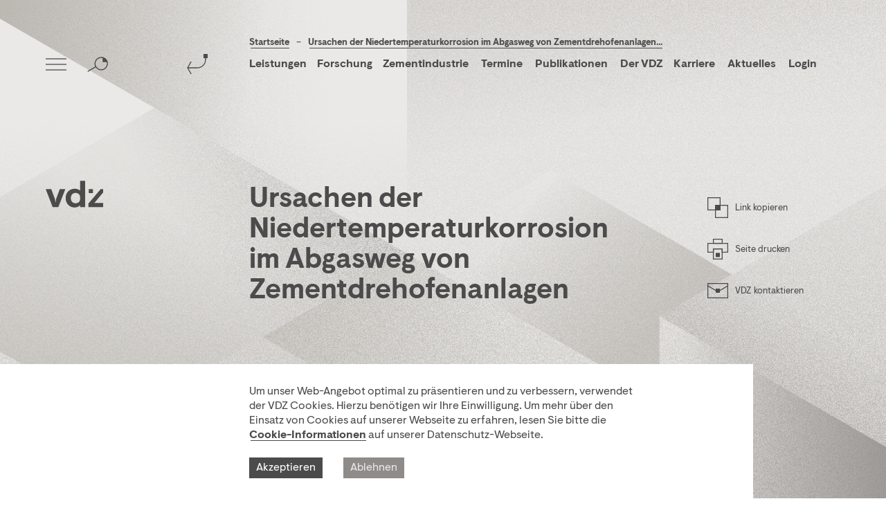

--- FILE ---
content_type: text/html; charset=utf-8
request_url: https://www.vdz-online.de/wissensportal/publikationen/ursachen-der-niedertemperaturkorrosion-im-abgasweg-von-zementdrehofenanlagen
body_size: 17342
content:
<!DOCTYPE html>
<html lang="de-DE">
<head prefix="og: http://ogp.me/ns# fb: http://ogp.me/ns/fb# website: http://ogp.me/ns/website#">

<meta charset="utf-8">
<!-- 
	This website is powered by TYPO3 - inspiring people to share!
	TYPO3 is a free open source Content Management Framework initially created by Kasper Skaarhoj and licensed under GNU/GPL.
	TYPO3 is copyright 1998-2026 of Kasper Skaarhoj. Extensions are copyright of their respective owners.
	Information and contribution at https://typo3.org/
-->

<base href="/">
<link rel="shortcut icon" href="/typo3conf/ext/vdz/Resources/Public/img/favicon.png" type="image/png">
<title>Ursachen der Niedertemperaturkorrosion im Abgasweg von Zementdrehofenanlagen</title>
<meta name="generator" content="TYPO3 CMS" />
<meta name="description" content="Schriftenreihe der Zementindustrie, 82/2016, 108 S." />
<meta name="viewport" content="width=device-width, minimum-scale=1.0, maximum-scale=1.0, user-scalable=0" />
<meta property="og:title" content="Ursachen der Niedertemperaturkorrosion im Abgasweg von Zementdrehofenanlagen" />
<meta property="og:description" content="Schriftenreihe der Zementindustrie, 82/2016, 108 S." />
<meta property="og:site_name" content="VDZ" />
<meta property="og:locale" content="de_DE" />
<meta name="twitter:card" content="summary" />
<meta name="google-site-verification" content="J6s_47muzsAPxqnDTWZaaybVFB-wSmKFH7LT5nA-NBo" />
<meta name="format-detection" content="telephone=no" />


<link rel="stylesheet" type="text/css" href="/typo3conf/ext/vdz/Resources/Public/css/index.css?1763392493" media="all">
<link rel="stylesheet" type="text/css" href="/typo3conf/ext/vdz/Resources/Public/css/print.css?1763392493" media="all">
<link rel="stylesheet" type="text/css" href="/typo3conf/ext/vdz/Resources/Public/css/keyvisual.css?1763392493" media="all">
<link rel="stylesheet" type="text/css" href="/typo3conf/ext/vdz/Resources/Public/css/detailPdf.css?1763392493" media="all">
<link rel="stylesheet" type="text/css" href="/typo3conf/ext/vdz/Resources/Public/css/teaserSlider.css?1763392493" media="all">



<script src="/typo3conf/ext/vdz/Resources/Public/js/common.js?1763392510" type="text/javascript" async="async" defer="defer"></script>


<link rel="alternate" hreflang="de-DE" href="https://www.vdz-online.de/wissensportal/publikationen/ursachen-der-niedertemperaturkorrosion-im-abgasweg-von-zementdrehofenanlagen"/>
<link rel="alternate" hreflang="en-US" href="https://www.vdz-online.de/en/knowledge-base/publications/ursachen-der-niedertemperaturkorrosion-im-abgasweg-von-zementdrehofenanlagen"/>
<link rel="alternate" hreflang="ru-RU" href="https://www.vdz-online.de/ru/znat-portal/publications/ursachen-der-niedertemperaturkorrosion-im-abgasweg-von-zementdrehofenanlagen"/>
<link rel="alternate" hreflang="x-default" href="https://www.vdz-online.de/wissensportal/publikationen/ursachen-der-niedertemperaturkorrosion-im-abgasweg-von-zementdrehofenanlagen"/>

<link rel="canonical" href="https://www.vdz-online.de/wissensportal/publikationen/ursachen-der-niedertemperaturkorrosion-im-abgasweg-von-zementdrehofenanlagen"/>

<script type="application/ld+json">[{}]</script>
</head>
<body class="page-knowledge_base">

<div class="navigation container is-top"><div class="grid logo-container"><div class="cell sm-4 lg-1 logo "><a href="/"><svg viewBox="0 0 100 48"><g id="logo-grey" class="icon-dark" fill="#4b4b4b" transform="translate(2.000000, 15.000000)"><path d="M22.5474162,0.0315359356 L32.2123793,0.0315359356 L20.0034072,32.0597972 L10.1476434,32.0597972 L-2,0.0315359356 L7.66496309,0.0315359356 L14.0908575,17.648338 L14.9131175,23.3520636 L15.2969903,23.3520636 L16.1215219,17.648338 L22.5474162,0.0315359356 Z M66.7734242,32.060026 L57.9352641,32.060026 L57.9352641,28.7288489 C55.7728563,30.9709873 52.7200454,32.700637 48.0772288,32.700637 C41.0176036,32.700637 32.7518455,27.3195047 32.7518455,16.0470393 C32.7518455,4.772286 40.6996025,-0.611134155 48.5860307,-0.611134155 C52.5292447,-0.611134155 55.516184,0.734148911 57.9352641,2.65826976 L57.9352641,-14.7 L66.7734242,-14.7 L66.7734242,32.060026 Z M50.1124361,25.2695496 C54.3736513,25.2695496 57.9352641,22.3890881 57.9352641,17.5845057 L57.9352641,14.509573 C57.9352641,9.76905168 54.3736513,6.82224115 50.0488359,6.82224115 C45.3424191,6.82224115 41.7808064,10.0252961 41.7808064,16.0470393 C41.7808064,22.0687826 45.3424191,25.2695496 50.1124361,25.2695496 Z M98,0.031307146 L98,6.11711149 L82.608745,24.8206643 L98,24.8206643 L98,32.0595684 L72.3713799,32.0595684 L72.3713799,25.7175197 L87.7626349,7.27021126 L93.7910278,0.031307146 L98,0.031307146 Z M73.1341283,7.27135521 L73.1341283,0.0324510942 L80.3118683,0.0324510942 L80.3118683,7.27135521 L73.1341283,7.27135521 Z"></path></g><g id="logo-white" class="icon-white" fill="#eae9e7" transform="translate(2.000000, 15.000000)"><path d="M22.5474162,0.0315359356 L32.2123793,0.0315359356 L20.0034072,32.0597972 L10.1476434,32.0597972 L-2,0.0315359356 L7.66496309,0.0315359356 L14.0908575,17.648338 L14.9131175,23.3520636 L15.2969903,23.3520636 L16.1215219,17.648338 L22.5474162,0.0315359356 Z M66.7734242,32.060026 L57.9352641,32.060026 L57.9352641,28.7288489 C55.7728563,30.9709873 52.7200454,32.700637 48.0772288,32.700637 C41.0176036,32.700637 32.7518455,27.3195047 32.7518455,16.0470393 C32.7518455,4.772286 40.6996025,-0.611134155 48.5860307,-0.611134155 C52.5292447,-0.611134155 55.516184,0.734148911 57.9352641,2.65826976 L57.9352641,-14.7 L66.7734242,-14.7 L66.7734242,32.060026 Z M50.1124361,25.2695496 C54.3736513,25.2695496 57.9352641,22.3890881 57.9352641,17.5845057 L57.9352641,14.509573 C57.9352641,9.76905168 54.3736513,6.82224115 50.0488359,6.82224115 C45.3424191,6.82224115 41.7808064,10.0252961 41.7808064,16.0470393 C41.7808064,22.0687826 45.3424191,25.2695496 50.1124361,25.2695496 Z M98,0.031307146 L98,6.11711149 L82.608745,24.8206643 L98,24.8206643 L98,32.0595684 L72.3713799,32.0595684 L72.3713799,25.7175197 L87.7626349,7.27021126 L93.7910278,0.031307146 L98,0.031307146 Z M73.1341283,7.27135521 L73.1341283,0.0324510942 L80.3118683,0.0324510942 L80.3118683,7.27135521 L73.1341283,7.27135521 Z"></path></g></svg></a></div></div><div class="burger-menu toggle-overlay hide mobile-hide tablet-hide" data-overlay-name="navigation"><img class="icon icon-dark desktop mobile-hide tablet-hide" src="/typo3conf/ext/vdz/Resources/Public/img/burger-dark.svg" alt="Open Menu" /><img class="icon icon-white mobile tablet desktop-hide" src="/typo3conf/ext/vdz/Resources/Public/img/burger-white.svg" alt="Open Menu" /></div><a href="/wissensportal" class="browser-back"><img class="icon icon-dark desktop mobile-hide tablet-hide" src="/typo3conf/ext/vdz/Resources/Public/img/back-dark.svg" alt="Browser Back Button" /><img class="icon icon-white mobile tablet desktop-hide" src="/typo3conf/ext/vdz/Resources/Public/img/back-white.svg" alt="Browser Back Button" /></a><div class="breadcrumbs-menu"><div class="container"><div class="grid gutter"><div class="cell sm-10 md-9 md-offset-2 lg-offset-3 lg-8 headline"><a href="/" hreflang="">
                                            Startseite
                                        </a><span>
                                            –
                                        </span><a href="" class="cat" hreflang="/wissensportal/publikationen/ursachen-der-niedertemperaturkorrosion-im-abgasweg-von-zementdrehofenanlagen">
                                            Ursachen der Niedertemperaturkorrosion im Abgasweg von Zementdrehofenanlagen
                                        </a></div></div></div></div><div class="abstract-menu"><div class="container"><div class="grid gutter"><div class="cell sm-10 md-10 md-offset-2 lg-offset-3 lg-8"><div id="c4553" class="container"><ul class="navbar"><li class="level_1"><span class="click_button  ">Leistungen</span><ul class="nav_sublist first-level nav_list"><li class="sub-first-level"><span class="span-item ">Verfahrenstechnik</span><ul class="nav_sublist second-level"><li><a class="link-item " href="/leistungen/verfahrenstechnik/uebersicht" title="Übersicht">
                                                            Übersicht
                                                            </a></li><li><a class="link-item " href="/dienstleistung-und-beratung/verfahrenstechnik/thermische-verfahrenstechnik" title="Thermische Verfahrenstechnik">
                                                            Thermische Verfahrenstechnik
                                                            </a></li><li><a class="link-item " href="/leistungen/verfahrenstechnik/mechanische-verfahrenstechnik" title="Mechanische Verfahrenstechnik">
                                                            Mechanische Verfahrenstechnik
                                                            </a></li><li><a class="link-item " href="/leistungen/verfahrenstechnik/technische-reviews-und-benchmarking-1" title="Technische Reviews und Benchmarking">
                                                            Technische Reviews und Benchmarking
                                                            </a></li><li><a class="link-item " href="/leistungen/verfahrenstechnik/digitale-prozessunterstuetzung" title="Digitale Prozessunterstützung">
                                                            Digitale Prozessunterstützung
                                                            </a></li><li><a class="link-item " href="/leistungen/verfahrenstechnik/instandhaltung-und-vermessung" title="Instandhaltung und Vermessung">
                                                            Instandhaltung und Vermessung
                                                            </a></li></ul></li><li class="sub-first-level"><span class="span-item ">Umwelt- und Klimaschutz</span><ul class="nav_sublist second-level"><li><a class="link-item " href="/leistungen/umwelt/uebersicht" title="Übersicht">
                                                            Übersicht
                                                            </a></li><li><a class="link-item " href="/leistungen/umwelt/umweltgutachten-und-genehmigungsverfahren" title="Umweltgutachten und Genehmigungsverfahren">
                                                            Umweltgutachten und Genehmigungsverfahren
                                                            </a></li><li><a class="link-item " href="/leistungen/umwelt/umweltberatung" title="Umweltberatung">
                                                            Umweltberatung
                                                            </a></li><li><a class="link-item " href="/leistungen/umwelt/beratung-zur-co2-abscheidung" title="Beratung zur CO₂-Abscheidung">
                                                            Beratung zur CO₂-Abscheidung
                                                            </a></li><li><a class="link-item " href="/leistungen/umwelt/umweltmessungen" title="Umweltmessungen">
                                                            Umweltmessungen
                                                            </a></li><li><a class="link-item " href="/leistungen/umwelt/umweltanalytik" title="Umweltanalytik">
                                                            Umweltanalytik
                                                            </a></li><li><a class="link-item " href="/leistungen/umwelt/oekobilanzierung-und-nachhaltigkeitsbewertung/" title="Ökobilanzierung und Nachhaltigkeitsbewertung">
                                                            Ökobilanzierung und Nachhaltigkeitsbewertung
                                                            </a></li></ul></li><li class="sub-first-level"><span class="span-item ">Leistungsfähigkeit von Zement</span><ul class="nav_sublist second-level"><li><a class="link-item " href="/leistungen/leistungsfaehigkeit-von-zement/uebersicht" title="Übersicht">
                                                            Übersicht
                                                            </a></li><li><a class="link-item " href="/leistungen/leistungsfaehigkeit-von-zement/bewertung-und-optimierung-von-zementeigenschaften" title="Bewertung und Optimierung von Zementeigenschaften">
                                                            Bewertung und Optimierung von Zementeigenschaften
                                                            </a></li><li><a class="link-item " href="/leistungen/leistungsfaehigkeit-von-zement/calcinierte-tone" title="Calcinierte Tone">
                                                            Calcinierte Tone
                                                            </a></li><li><a class="link-item " href="/leistungen/leistungsfaehigkeit-von-zement/charakterisierung-von-portlandzementklinker" title="Charakterisierung von Portlandzementklinker">
                                                            Charakterisierung von Portlandzementklinker
                                                            </a></li></ul></li><li class="sub-first-level"><span class="span-item ">Betontechnologie</span><ul class="nav_sublist second-level"><li><a class="link-item " href="/leistungen/betontechnologie/uebersicht" title="Übersicht">
                                                            Übersicht
                                                            </a></li><li><a class="link-item " href="/leistungen/betontechnologie/materialpruefungen" title="Materialprüfungen">
                                                            Materialprüfungen
                                                            </a></li><li><a class="link-item " href="/leistungen/betontechnologie/dauerhaftigkeitsbewertung" title="Dauerhaftigkeitsbewertung">
                                                            Dauerhaftigkeitsbewertung
                                                            </a></li><li><a class="link-item " href="/leistungen/betontechnologie/bauwerksmanagement" title="Bauwerksmanagement">
                                                            Bauwerksmanagement
                                                            </a></li><li><a class="link-item " href="/leistungen/betontechnologie/zulassungspruefungen-und-begleitung-von-zulassungsverfahren" title="Zulassungsprüfungen und Zulassungsverfahren">
                                                            Zulassungsprüfungen und Zulassungsverfahren
                                                            </a></li><li><a class="link-item " href="/leistungen/betontechnologie/oekobilanzierung-und-nachhaltigkeitsbewertung" title="Ökobilanzierung und Nachhaltigkeitsbewertung">
                                                            Ökobilanzierung und Nachhaltigkeitsbewertung
                                                            </a></li><li><a class="link-item " href="/leistungen/betontechnologie/betonbauqualitaet-bbq" title="Betonbauqualität BBQ">
                                                            Betonbauqualität BBQ
                                                            </a></li><li><a class="link-item " href="/leistungen/betontechnologie/kundenspezifische-leistungen" title="Kundenspezifische Leistungen">
                                                            Kundenspezifische Leistungen
                                                            </a></li></ul></li><li class="sub-first-level"><span class="span-item ">Labordienstleistungen</span><ul class="nav_sublist second-level"><li><a class="link-item " href="/leistungen/labordienstleistungen/uebersicht" title="Übersicht">
                                                            Übersicht
                                                            </a></li><li><a class="link-item " href="/leistungen/labordienstleistungen/materialpruefungen-und-untersuchungen" title="Materialprüfungen und -untersuchungen">
                                                            Materialprüfungen und -untersuchungen
                                                            </a></li><li><a class="link-item " href="/leistungen/labordienstleistungen/umweltanalytik" title="Umweltanalytik">
                                                            Umweltanalytik
                                                            </a></li><li><a class="link-item " href="/leistungen/labordienstleistungen/schadensanalytik" title="Schadensanalytik">
                                                            Schadensanalytik
                                                            </a></li><li><a class="link-item " href="/leistungen/labordienstleistungen/referenzmaterialien" title="Referenzmaterialien">
                                                            Referenzmaterialien
                                                            </a></li><li><a class="link-item " href="/leistungen/labordienstleistungen/laborreviews-und-laborschulung" title="Laborreviews und Laborschulung">
                                                            Laborreviews und Laborschulung
                                                            </a></li></ul></li><li class="sub-first-level"><span class="span-item ">Zertifizierung</span><ul class="nav_sublist second-level"><li><a class="link-item " href="/leistungen/zertifizierung/uebersicht" title="Übersicht">
                                                            Übersicht
                                                            </a></li><li><a class="link-item " href="/leistungen/zertifizierung/produktzertifizierung" title="Produktzertifizierung">
                                                            Produktzertifizierung
                                                            </a></li><li><a class="link-item " href="/leistungen/zertifizierung/zertifizierung-von-managementsystemen" title="Zertifizierung von Managementsystemen">
                                                            Zertifizierung von Managementsystemen
                                                            </a></li><li><a class="link-item " href="/leistungen/zertifizierung/verifizierung-von-treibhausgas-emissionsberichten-co2-audits" title="Verifizierung von Treibhausgas-Emissionsberichten (CO₂-Audits)">
                                                            Verifizierung von Treibhausgas-Emissionsberichten (CO₂-Audits)
                                                            </a></li><li><a class="link-item " href="/leistungen/zertifizierung/csc-zertifizierung" title="CSC-Zertifizierung">
                                                            CSC-Zertifizierung
                                                            </a></li><li><a class="link-item " href="/leistungen/zertifizierung/co2-label-fuer-zement-ccc-zertifizierung" title="CO₂-Label">
                                                            CO₂-Label
                                                            </a></li></ul></li><li class="sub-first-level"><span class="span-item ">Forschung</span><ul class="nav_sublist second-level"><li><a class="link-item " href="/leistungen/auftragsforschung" title="Auftragsforschung">
                                                            Auftragsforschung
                                                            </a></li></ul></li><li class="sub-first-level"><span class="span-item ">Weiterbildung</span><ul class="nav_sublist second-level"><li><a class="link-item " href="/weiterbildung/uebersicht" title="Übersicht">
                                                            Übersicht
                                                            </a></li><li><a class="link-item " href="/termine" title="Seminare und Workshops">
                                                            Seminare und Workshops
                                                            </a></li><li><a class="link-item " href="/weiterbildung/industriemeister-lehrgang-kalk/zement" title="Industriemeister-Lehrgang Kalk/Zement">
                                                            Industriemeister-Lehrgang Kalk/Zement
                                                            </a></li><li><a class="link-item " href="/weiterbildung/lehrgaenge-und-trainings" title="Lehrgänge und Trainings">
                                                            Lehrgänge und Trainings
                                                            </a></li><li><a class="link-item " href="/weiterbildung/produktionssteuerer-lehrgang-zement" title="Produktionssteuerer/in-Lehrgang Zement">
                                                            Produktionssteuerer/in-Lehrgang Zement
                                                            </a></li><li><a class="link-item " href="/weiterbildung/digitale-transformation" title="Digitale Transformation">
                                                            Digitale Transformation
                                                            </a></li><li><a class="link-item " href="/weiterbildung/inhouseseminare" title="Inhouseseminare">
                                                            Inhouseseminare
                                                            </a></li><li><a class="link-item " href="/weiterbildung/lernplattform-zement/beton/kalk" title="Lernplattform Zement/Beton/Kalk">
                                                            Lernplattform Zement/Beton/Kalk
                                                            </a></li><li><a class="link-item " href="/leistungen/weiterbildung/simulator-training" title="Simulator Training">
                                                            Simulator Training
                                                            </a></li></ul></li></ul></li><li class="level_1"><span class="click_button  ">Forschung</span><ul class="nav_sublist first-level nav_list"><li class="sub-first-level"><a href="https://www.vdz-online.de/wissensportal?tx_vdzknowledgebase_pi1%5Bcontroller%5D=Article&amp;tx_vdzknowledgebase_pi1%5Bfilter%5D%5BcategoryArea%5D%5Bid%5D=4&amp;cHash=1b1afc657cbfb624eca0df4faaecfca8" title="Forschungsprojekte">
                                               Forschungsprojekte
                                               </a></li><li class="sub-first-level"><a href="/forschung-und-innovation/industrielle-gemeinschaftsforschung" title="Industrielle Gemeinschaftsforschung">
                                               Industrielle Gemeinschaftsforschung
                                               </a></li><li class="sub-first-level"><a href="https://www.vdz-online.de/leistungen/auftragsforschung" title="Auftragsforschung">
                                               Auftragsforschung
                                               </a></li></ul></li><li class="level_1"><span class="click_button  ">Zementindustrie</span><ul class="nav_sublist first-level nav_list"><li class="sub-first-level"><span class="span-item ">Klimaschutz</span><ul class="nav_sublist second-level"><li><a class="link-item " href="/zementindustrie/klimaschutz/uebersicht" title="Übersicht">
                                                            Übersicht
                                                            </a></li><li><a class="link-item " href="/dekarbonisierung" title="Dekarbonisierung">
                                                            Dekarbonisierung
                                                            </a></li><li><a class="link-item " href="/zementindustrie/klimaschutz/co2-infrastruktur" title="CO₂-Infrastruktur">
                                                            CO₂-Infrastruktur
                                                            </a></li><li><a class="link-item " href="/zementindustrie/klimaschutz/co2-label/" title="CO₂-Label">
                                                            CO₂-Label
                                                            </a></li></ul></li><li class="sub-first-level"><a href="/zementindustrie/energieeffizienz" title="Energieeffizienz">
                                               Energieeffizienz
                                               </a></li><li class="sub-first-level"><a href="/zementindustrie/beschaeftigungsstudie" title="Beschäftigung">
                                               Beschäftigung
                                               </a></li><li class="sub-first-level"><span class="span-item ">Rohstoffe und Biodiversität</span><ul class="nav_sublist second-level"><li><a class="link-item " href="/ressourcenschonung" title="Ressourcenschonung">
                                                            Ressourcenschonung
                                                            </a></li></ul></li><li class="sub-first-level"><a href="/zementindustrie/nachhaltigkeit" title="Nachhaltigkeit">
                                               Nachhaltigkeit
                                               </a></li><li class="sub-first-level"><a href="/zementindustrie/digitalisierung" title="Digitalisierung">
                                               Digitalisierung
                                               </a></li><li class="sub-first-level"><a href="/zementindustrie/baunachfrage" title="Baunachfrage">
                                               Baunachfrage
                                               </a></li><li class="sub-first-level"><span class="span-item ">Zahlen und Daten</span><ul class="nav_sublist second-level"><li><a class="link-item " href="/zementindustrie/zahlen-und-daten/uebersicht" title="Übersicht">
                                                            Übersicht
                                                            </a></li><li><a class="link-item " href="/zementindustrie/zahlen-und-daten/zementindustrie-in-deutschland" title="Zementindustrie in Deutschland">
                                                            Zementindustrie in Deutschland
                                                            </a></li><li><a class="link-item " href="/zementindustrie/zahlen-und-daten/zementmarkt-und-baukonjunktur" title="Zementmarkt und Baukonjunktur">
                                                            Zementmarkt und Baukonjunktur
                                                            </a></li><li><a class="link-item " href="/zementindustrie/zahlen-und-daten/umweltdaten" title="Umweltdaten">
                                                            Umweltdaten
                                                            </a></li><li><a class="link-item " href="/zementindustrie/zahlen-und-daten/arbeiten-in-der-zementindustrie" title="Arbeiten in der Zementindustrie">
                                                            Arbeiten in der Zementindustrie
                                                            </a></li></ul></li><li class="sub-first-level"><a href="/zementindustrie/baukultur" title="Baukultur">
                                               Baukultur
                                               </a></li><li class="sub-first-level"><a href="/verband" title="Verband">
                                               Verband
                                               </a></li></ul></li><li class="level_1"><a href="/termine" title="Termine">
                            Termine
                            </a></li><li class="level_1"><a href="https://www.vdz-online.de/wissensportal?tx_vdzknowledgebase_pi1%5Bcontroller%5D=Article&amp;tx_vdzknowledgebase_pi1%5Bfilter%5D%5BcategoryArea%5D%5Bid%5D=3&amp;cHash=7570838e965ee097162275ecadd737f9" title="Publikationen">
                            Publikationen
                            </a></li><li class="level_1"><span class="click_button  ">Der VDZ</span><ul class="nav_sublist first-level nav_list"><li class="sub-first-level"><a href="/ueber-den-vdz/bewaehrtes-neu-denken" title="Bewährtes neu denken">
                                               Bewährtes neu denken
                                               </a></li><li class="sub-first-level"><a href="https://vdz.info/zemai" title="Branchenpublikationen">
                                               Branchenpublikationen
                                               </a></li><li class="sub-first-level"><a href="/verband" title="Verband">
                                               Verband
                                               </a></li><li class="sub-first-level"><a href="/ueber-den-vdz/fuehrungskreis" title="Führungskreis des VDZ">
                                               Führungskreis des VDZ
                                               </a></li><li class="sub-first-level"><span class="span-item ">Historisches</span><ul class="nav_sublist second-level"><li><a class="link-item " href="/ueber-den-vdz/forschungsinstitut-der-zementindustrie" title="Forschungsinstitut der Zementindustrie">
                                                            Forschungsinstitut der Zementindustrie
                                                            </a></li></ul></li><li class="sub-first-level"><a href="/beteiligungen" title="Beteiligungen">
                                               Beteiligungen
                                               </a></li><li class="sub-first-level"><a href="/ueber-den-vdz/standort-berlin" title="Standort Berlin">
                                               Standort Berlin
                                               </a></li><li class="sub-first-level"><a href="https://www.vdz-online.de/wissensportal/publikationen/unternehmensphilosophie" title="Unternehmensphilosophie">
                                               Unternehmensphilosophie
                                               </a></li><li class="sub-first-level"><a href="https://www.vdz-online.de/wissensportal/publikationen/Gleichstellungsplan" title="Gleichstellungsplan">
                                               Gleichstellungsplan
                                               </a></li></ul></li><li class="level_1"><span class="click_button  ">Karriere</span><ul class="nav_sublist first-level nav_list"><li class="sub-first-level"><a href="/karriere/uebersicht" title="Übersicht">
                                               Übersicht
                                               </a></li><li class="sub-first-level"><a href="/karriere/stellenausschreibungen" title="Stellenausschreibungen">
                                               Stellenausschreibungen
                                               </a></li><li class="sub-first-level"><a href="/karriere/abschlussarbeiten-praktika" title="Abschlussarbeiten &amp; Praktika">
                                               Abschlussarbeiten &amp; Praktika
                                               </a></li><li class="sub-first-level"><a href="/karriere/ausbildung" title="Ausbildung">
                                               Ausbildung
                                               </a></li><li class="sub-first-level"><a href="/weiterbildung/uebersicht" title="Weiterbildungswerk">
                                               Weiterbildungswerk
                                               </a></li></ul></li><li class="level_1"><a href="/aktuelles" title="Aktuelles">
                            Aktuelles
                            </a></li><li class="level_1"><a href="https://mitglieder.vdz-online.de" title="Login">
                            Login
                            </a></li></ul></div></div></div></div></div><div class="nav-right"><div class="search-icon toggle-overlay" data-overlay-name="search"><img class="icon icon-dark desktop mobile-hide tablet-hide" src="/typo3conf/ext/vdz/Resources/Public/img/search-dark.svg" alt="Open Search" /><img class="icon icon-white mobile tablet desktop-hide" src="/typo3conf/ext/vdz/Resources/Public/img/search-white.svg" alt="Open Search" /></div><div class="language language-menu"></div><div class="burger-menu desktop-hide toggle-overlay" data-overlay-name="navigation"><img class="icon icon-dark desktop mobile-hide tablet-hide" src="/typo3conf/ext/vdz/Resources/Public/img/burger-dark.svg" alt="Open Menu" /><img class="icon icon-white mobile tablet desktop-hide" src="/typo3conf/ext/vdz/Resources/Public/img/burger-white.svg" alt="Open Menu" /></div></div></div><div class="overlay navigation-overlay" data-overlay-name="navigation"><div class="content-wrapper"><div class="container"><div class="grid gutter"><nav class="cell sm-12 md-10 md-offset-2 lg-offset-3 lg-8 nav_content hidden-on-load"><ul class="nav_list"><li  data-level="1"  class="level_1 nav_item has-sublist"><span>Leistungen</span><ul class="nav_sublist"><li data-level="2" class="level_2 nav_item has-sublist"><span>Verfahrenstechnik</span><ul class="nav_sublist"><li  data-level="3"  class="level_3 nav_subitem"><a href="/leistungen/verfahrenstechnik/uebersicht">Übersicht</a></li><li  data-level="3"  class="level_3 nav_subitem"><a href="/dienstleistung-und-beratung/verfahrenstechnik/thermische-verfahrenstechnik">Thermische Verfahrenstechnik</a></li><li  data-level="3"  class="level_3 nav_subitem"><a href="/leistungen/verfahrenstechnik/mechanische-verfahrenstechnik">Mechanische Verfahrenstechnik</a></li><li  data-level="3"  class="level_3 nav_subitem"><a href="/leistungen/verfahrenstechnik/technische-reviews-und-benchmarking-1">Technische Reviews und Benchmarking</a></li><li  data-level="3"  class="level_3 nav_subitem"><a href="/leistungen/verfahrenstechnik/digitale-prozessunterstuetzung">Digitale Prozessunterstützung</a></li><li  data-level="3"  class="level_3 nav_subitem"><a href="/leistungen/verfahrenstechnik/instandhaltung-und-vermessung">Instandhaltung und Vermessung</a></li></ul></li><li data-level="2" class="level_2 nav_item has-sublist"><span>Umwelt- und Klimaschutz</span><ul class="nav_sublist"><li  data-level="3"  class="level_3 nav_subitem"><a href="/leistungen/umwelt/uebersicht">Übersicht</a></li><li  data-level="3"  class="level_3 nav_subitem"><a href="/leistungen/umwelt/umweltgutachten-und-genehmigungsverfahren">Umweltgutachten und Genehmigungsverfahren</a></li><li  data-level="3"  class="level_3 nav_subitem"><a href="/leistungen/umwelt/umweltberatung">Umweltberatung</a></li><li  data-level="3"  class="level_3 nav_subitem"><a href="/leistungen/umwelt/beratung-zur-co2-abscheidung">Beratung zur CO₂-Abscheidung</a></li><li  data-level="3"  class="level_3 nav_subitem"><a href="/leistungen/umwelt/umweltmessungen">Umweltmessungen</a></li><li  data-level="3"  class="level_3 nav_subitem"><a href="/leistungen/umwelt/umweltanalytik">Umweltanalytik</a></li><li  data-level="3"  class="level_3 nav_subitem"><a href="/leistungen/betontechnologie/oekobilanzierung-und-nachhaltigkeitsbewertung">Ökobilanzierung und Nachhaltigkeitsbewertung</a></li></ul></li><li data-level="2" class="level_2 nav_item has-sublist"><span>Leistungsfähigkeit von Zement</span><ul class="nav_sublist"><li  data-level="3"  class="level_3 nav_subitem"><a href="/leistungen/leistungsfaehigkeit-von-zement/uebersicht">Übersicht</a></li><li  data-level="3"  class="level_3 nav_subitem"><a href="/leistungen/leistungsfaehigkeit-von-zement/bewertung-und-optimierung-von-zementeigenschaften">Bewertung und Optimierung von Zementeigenschaften</a></li><li  data-level="3"  class="level_3 nav_subitem"><a href="/leistungen/leistungsfaehigkeit-von-zement/calcinierte-tone">Calcinierte Tone</a></li><li  data-level="3"  class="level_3 nav_subitem"><a href="/leistungen/leistungsfaehigkeit-von-zement/charakterisierung-von-portlandzementklinker">Charakterisierung von Portlandzementklinker</a></li></ul></li><li data-level="2" class="level_2 nav_item has-sublist"><span>Betontechnologie</span><ul class="nav_sublist"><li  data-level="3"  class="level_3 nav_subitem"><a href="/leistungen/betontechnologie/uebersicht">Übersicht</a></li><li  data-level="3"  class="level_3 nav_subitem"><a href="/leistungen/betontechnologie/materialpruefungen">Materialprüfungen</a></li><li  data-level="3"  class="level_3 nav_subitem"><a href="/leistungen/betontechnologie/dauerhaftigkeitsbewertung">Dauerhaftigkeitsbewertung</a></li><li  data-level="3"  class="level_3 nav_subitem"><a href="/leistungen/betontechnologie/bauwerksmanagement">Bauwerksmanagement</a></li><li  data-level="3"  class="level_3 nav_subitem"><a href="/leistungen/betontechnologie/zulassungspruefungen-und-begleitung-von-zulassungsverfahren">Zulassungsprüfungen und Zulassungsverfahren</a></li><li  data-level="3"  class="level_3 nav_subitem"><a href="/leistungen/betontechnologie/oekobilanzierung-und-nachhaltigkeitsbewertung">Ökobilanzierung und Nachhaltigkeitsbewertung</a></li><li  data-level="3"  class="level_3 nav_subitem"><a href="/leistungen/betontechnologie/betonbauqualitaet-bbq">Betonbauqualität BBQ</a></li><li  data-level="3"  class="level_3 nav_subitem"><a href="/leistungen/betontechnologie/kundenspezifische-leistungen">Kundenspezifische Leistungen</a></li></ul></li><li data-level="2" class="level_2 nav_item has-sublist"><span>Labordienstleistungen</span><ul class="nav_sublist"><li  data-level="3"  class="level_3 nav_subitem"><a href="/leistungen/labordienstleistungen/uebersicht">Übersicht</a></li><li  data-level="3"  class="level_3 nav_subitem"><a href="/leistungen/labordienstleistungen/materialpruefungen-und-untersuchungen">Materialprüfungen und -untersuchungen</a></li><li  data-level="3"  class="level_3 nav_subitem"><a href="/leistungen/labordienstleistungen/umweltanalytik">Umweltanalytik</a></li><li  data-level="3"  class="level_3 nav_subitem"><a href="/leistungen/labordienstleistungen/schadensanalytik">Schadensanalytik</a></li><li  data-level="3"  class="level_3 nav_subitem"><a href="/leistungen/labordienstleistungen/referenzmaterialien">Referenzmaterialien</a></li><li  data-level="3"  class="level_3 nav_subitem"><a href="/leistungen/labordienstleistungen/laborreviews-und-laborschulung">Laborreviews und Laborschulung</a></li></ul></li><li data-level="2" class="level_2 nav_item has-sublist"><span>Zertifizierung</span><ul class="nav_sublist"><li  data-level="3"  class="level_3 nav_subitem"><a href="/leistungen/zertifizierung/uebersicht">Übersicht</a></li><li  data-level="3"  class="level_3 nav_subitem"><a href="/leistungen/zertifizierung/produktzertifizierung">Produktzertifizierung</a></li><li  data-level="3"  class="level_3 nav_subitem"><a href="/leistungen/zertifizierung/zertifizierung-von-managementsystemen">Zertifizierung von Managementsystemen</a></li><li  data-level="3"  class="level_3 nav_subitem"><a href="/leistungen/zertifizierung/verifizierung-von-treibhausgas-emissionsberichten-co2-audits">Verifizierung von Treibhausgas-Emissionsberichten (CO₂-Audits)</a></li><li  data-level="3"  class="level_3 nav_subitem"><a href="/leistungen/zertifizierung/csc-zertifizierung">CSC-Zertifizierung</a></li><li  data-level="3"  class="level_3 nav_subitem"><a href="/leistungen/zertifizierung/co2-label-fuer-zement-ccc-zertifizierung">CO₂-Label</a></li></ul></li><li data-level="2" class="level_2 nav_item has-sublist"><span>Forschung</span><ul class="nav_sublist"><li  data-level="3"  class="level_3 nav_subitem"><a href="/leistungen/auftragsforschung">Auftragsforschung</a></li></ul></li><li data-level="2" class="level_2 nav_item has-sublist"><span>Weiterbildung</span><ul class="nav_sublist"><li  data-level="3"  class="level_3 nav_subitem"><a href="/weiterbildung/uebersicht">Übersicht</a></li><li  data-level="3"  class="level_3 nav_subitem"><a href="/leistungen/seminare-und-workshops">Seminare und Workshops</a></li><li  data-level="3"  class="level_3 nav_subitem"><a href="/weiterbildung/industriemeister-lehrgang-kalk/zement">Industriemeister-Lehrgang Kalk/Zement</a></li><li  data-level="3"  class="level_3 nav_subitem"><a href="/weiterbildung/lehrgaenge-und-trainings">Lehrgänge und Trainings</a></li><li  data-level="3"  class="level_3 nav_subitem"><a href="/weiterbildung/produktionssteuerer-lehrgang-zement">Produktionssteuerer/in-Lehrgang Zement</a></li><li  data-level="3"  class="level_3 nav_subitem"><a href="/weiterbildung/digitale-transformation">Digitale Transformation</a></li><li  data-level="3"  class="level_3 nav_subitem"><a href="/weiterbildung/inhouseseminare">Inhouseseminare</a></li><li  data-level="3"  class="level_3 nav_subitem"><a href="/weiterbildung/lernplattform-zement/beton/kalk">Lernplattform Zement/Beton/Kalk</a></li><li  data-level="3"  class="level_3 nav_subitem"><a href="/leistungen/weiterbildung/simulator-training">Simulator Training</a></li></ul></li></ul></li><li  data-level="1"  class="level_1 nav_item has-sublist"><span>Forschung</span><ul class="nav_sublist"><li class="level_2 nav_subitem"><a href="/forschung-und-innovation/forschungsprojekte">Forschungsprojekte</a></li><li class="level_2 nav_subitem"><a href="/forschung-und-innovation/industrielle-gemeinschaftsforschung">Industrielle Gemeinschaftsforschung</a></li><li class="level_2 nav_subitem"><a href="/forschung/auftragsforschung">Auftragsforschung</a></li></ul></li><li  data-level="1"  class="level_1 nav_item has-sublist"><span>Zementindustrie</span><ul class="nav_sublist"><li data-level="2" class="level_2 nav_item has-sublist"><span>Klimaschutz</span><ul class="nav_sublist"><li  data-level="3"  class="level_3 nav_subitem"><a href="/zementindustrie/klimaschutz/uebersicht">Übersicht</a></li><li  data-level="3"  class="level_3 nav_subitem"><a href="/dekarbonisierung">Dekarbonisierung</a></li><li  data-level="3"  class="level_3 nav_subitem"><a href="/zementindustrie/klimaschutz/co2-infrastruktur">CO₂-Infrastruktur</a></li><li  data-level="3"  class="level_3 nav_subitem"><a href="/leistungen/zertifizierung/co2-label-fuer-zement-ccc-zertifizierung">CO₂-Label</a></li></ul></li><li class="level_2 nav_subitem"><a href="/zementindustrie/energieeffizienz">Energieeffizienz</a></li><li class="level_2 nav_subitem"><a href="/zementindustrie/beschaeftigungsstudie">Beschäftigung</a></li><li data-level="2" class="level_2 nav_item has-sublist"><span>Rohstoffe und Biodiversität</span><ul class="nav_sublist"><li  data-level="3"  class="level_3 nav_subitem"><a href="/ressourcenschonung">Ressourcenschonung</a></li></ul></li><li class="level_2 nav_subitem"><a href="/zementindustrie/nachhaltigkeit">Nachhaltigkeit</a></li><li class="level_2 nav_subitem"><a href="/zementindustrie/digitalisierung">Digitalisierung</a></li><li class="level_2 nav_subitem"><a href="/zementindustrie/baunachfrage">Baunachfrage</a></li><li data-level="2" class="level_2 nav_item has-sublist"><span>Zahlen und Daten</span><ul class="nav_sublist"><li  data-level="3"  class="level_3 nav_subitem"><a href="/zementindustrie/zahlen-und-daten/uebersicht">Übersicht</a></li><li  data-level="3"  class="level_3 nav_subitem"><a href="/zementindustrie/zahlen-und-daten/zementindustrie-in-deutschland">Zementindustrie in Deutschland</a></li><li  data-level="3"  class="level_3 nav_subitem"><a href="/zementindustrie/zahlen-und-daten/zementmarkt-und-baukonjunktur">Zementmarkt und Baukonjunktur</a></li><li  data-level="3"  class="level_3 nav_subitem"><a href="/zementindustrie/zahlen-und-daten/umweltdaten">Umweltdaten</a></li><li  data-level="3"  class="level_3 nav_subitem"><a href="/zementindustrie/zahlen-und-daten/arbeiten-in-der-zementindustrie">Arbeiten in der Zementindustrie</a></li></ul></li><li class="level_2 nav_subitem"><a href="/zementindustrie/baukultur">Baukultur</a></li><li class="level_2 nav_subitem"><a href="/ueber-den-vdz/verband-1">Verband</a></li></ul></li><li  data-level="1"  class="level_1 nav_item"><a href="/termine">Termine</a><span class="nav_item-descr">Hier erfahren Sie alle Termine und weitere Informationen zu unseren Seminaren, Kursen, Lehrgängen und Veranstaltungen.</span></li><li  data-level="1"  class="level_1 nav_item"><a href="/publikationen">Publikationen</a><span class="nav_item-descr">Als international renommiertes, seit 1877 bestehendes Forschungs- und Kompetenzzentrum rund um Zement, Beton und Umweltschutz verfügen wir über eine ganzheitliche und praxisnahe Expertise, die dem neuesten Stand der Wissenschaft entspricht. Hier können Sie sich über eine Vielzahl an Publikationen informieren.</span></li><li  data-level="1"  class="level_1 nav_item has-sublist"><span>Der VDZ</span><ul class="nav_sublist"><li class="level_2 nav_subitem"><a href="/ueber-den-vdz/bewaehrtes-neu-denken">Bewährtes neu denken</a></li><li class="level_2 nav_subitem"><a href="/ueber-den-vdz/aktuelle-verbandspublikationen">Branchenpublikationen</a></li><li class="level_2 nav_subitem"><a href="/ueber-den-vdz/verband">Verband</a></li><li class="level_2 nav_subitem"><a href="/ueber-den-vdz/fuehrungskreis">Führungskreis des VDZ</a></li><li data-level="2" class="level_2 nav_item has-sublist"><span>Historisches</span><ul class="nav_sublist"><li  data-level="3"  class="level_3 nav_subitem"><a href="/ueber-den-vdz/forschungsinstitut-der-zementindustrie">Forschungsinstitut der Zementindustrie</a></li></ul></li><li class="level_2 nav_subitem"><a href="/beteiligungen">Beteiligungen</a></li><li class="level_2 nav_subitem"><a href="/ueber-den-vdz/standort-berlin">Standort Berlin</a></li><li class="level_2 nav_subitem"><a href="/ueber-den-vdz/unternehmensphilosophie">Unternehmensphilosophie</a></li><li class="level_2 nav_subitem"><a href="/ueber-den-vdz/gleichstellungsplan">Gleichstellungsplan</a></li></ul></li><li  data-level="1"  class="level_1 nav_item has-sublist"><span>Karriere</span><ul class="nav_sublist"><li class="level_2 nav_subitem"><a href="/karriere/uebersicht">Übersicht</a></li><li class="level_2 nav_subitem"><a href="/karriere/stellenausschreibungen">Stellenausschreibungen</a></li><li class="level_2 nav_subitem"><a href="/karriere/abschlussarbeiten-praktika">Abschlussarbeiten &amp; Praktika</a></li><li class="level_2 nav_subitem"><a href="/karriere/ausbildung">Ausbildung</a></li><li class="level_2 nav_subitem"><a href="/karriere/weiterbildungswerk">Weiterbildungswerk</a></li></ul></li><li  data-level="1"  class="level_1 nav_item"><a href="/aktuelles">Aktuelles</a><span class="nav_item-descr">Hier finden Sie aktuelle Nachrichten, Pressemitteilungen und Stellungnahmen des VDZ zu wichtigen Forschungs- und Industriethemen, Veranstaltungen und Publikationen.</span></li><li  data-level="1"  class="level_1 nav_item"><a href="/mitglieder-login">Login</a><span class="nav_item-descr">VDZ-Mitglieder können auf Login klicken, um sich in unserem Online-Mitgliederbereich anzumelden.</span></li><li  data-level="1"  class="level_1 nav_item"><a href="/beschaeftigung">Beschäftigung</a></li></ul></nav></div></div><button class="toggle-overlay button button-close move-bg bg-top-left" data-overlay-name="navigation"><img src="/typo3conf/ext/vdz/Resources/Public/img/close-dark.svg" alt="close" /></button></div></div><div id="search" class="overlay search-overlay"
     data-overlay-name="search"><div class="content-wrapper"><div class="container"><section class="search hidden-on-load"><form data-base-url="https://www.vdz-online.de/wissensportal?type=2102" data-query-slug="&amp;q=" class="search-form" action="/wissensportal?tx__%5Bcontroller%5D=Standard&amp;cHash=d06d9da6f91cf99f4f7d850849ba46b8" method="post"><div><input type="hidden" name="__referrer[@extension]" value="" /><input type="hidden" name="__referrer[@controller]" value="Standard" /><input type="hidden" name="__referrer[@action]" value="knowledgeBase" /><input type="hidden" name="__referrer[arguments]" value="YTowOnt905180aa3e5010edcec25cce6b5ce1f688d09425b" /><input type="hidden" name="__referrer[@request]" value="a:3:{s:10:&quot;@extension&quot;;N;s:11:&quot;@controller&quot;;s:8:&quot;Standard&quot;;s:7:&quot;@action&quot;;s:13:&quot;knowledgeBase&quot;;}4e4094d0cc407911821ccb70c552915aee1cd664" /><input type="hidden" name="__trustedProperties" value="a:1:{i:0;i:1;}0ee65c4f73abc6de09c99bfb1422d1bd7277927c" /></div><div class="grid gutter"><div class="cell sm-12 md-10 md-offset-2 lg-offset-3 lg-8"><div class="search-input"><span contenteditable="true" data-placeholder="Suchbegriff" class="has-placeholder">Suchbegriff</span></div><input class="hidden-search-input" type="hidden" name="" value="" /></div><div class="cell sm-12 md-10 md-offset-2 lg-offset-3 lg-6"><button class="search-submit link-with-icon white hide" type="submit" data-default-text="Suche starten" data-searching-text="Es wird gesucht" data-suggestion-text="Meinten Sie vielleicht">Suche starten</button><div class="result-info"><div class="has-results hidden"><p class="p-big">
                                        Wir haben <strong class="result-count"></strong> Suchergebnisse zu „<span class="search-term"></span>“ gefunden:
                                    </p></div><div class="no-results hidden"><p class="p-big">
                                        Wir haben leider keine Vorschläge zum Begriff „<span class="search-term"></span>“
                                        für Sie.
                                    </p></div></div></div></div></form></section><div id="search-results" class="entry-list interactive filter-list hidden-on-load white"><div class="content"></div></div></div><button class="toggle-overlay button button-close move-bg bg-top-right" data-overlay-name="search"><img src="/typo3conf/ext/vdz/Resources/Public/img/close-dark.svg" alt="close" /></button></div></div><div class="contact-overlay overlay"
     data-overlay-name="contact"
     data-base-url="https://www.vdz-online.de/wissensportal?type=2101"><div class="content-wrapper"><div class="container"><div class="grid"><div class="cell sm-12 md-10 md-offset-2 lg-offset-3 lg-6"><div class="contact-form"><div class="content hidden-on-load" data-loading-text="Es wird geladen"><div class="gutter grid"><div class="cell sm-12">
                                    Es wird geladen
                                </div></div></div></div></div></div></div><button class="toggle-overlay button button-close move-bg bg-top-right" data-overlay-name="contact"><img src="/typo3conf/ext/vdz/Resources/Public/img/close-dark.svg" alt="close" /></button></div></div><div class="main"><nav class="action-icons js-intersection hidden-on-load"><div class="icons-wrapper"><button class="action feedback js-copy-link"><img src="/typo3conf/ext/vdz/Resources/Public/img/copy-dark.svg" alt="" class="function_icon copy-link icon-dark desktop mobile-hide tablet-hide" /><img src="/typo3conf/ext/vdz/Resources/Public/img/copy-white.svg" alt="" class="function_icon copy-link icon-white mobile tablet desktop-hide" /><span>Link kopieren</span><span class="feedback-msg">Link kopiert</span><input type="text" class="js-link-to-copy" value="https://www.vdz-online.de/wissensportal/publikationen/ursachen-der-niedertemperaturkorrosion-im-abgasweg-von-zementdrehofenanlagen" /></button><button class="action action_print"><img src="/typo3conf/ext/vdz/Resources/Public/img/print-dark.svg" alt="Seite drucken" class="function_icon desktop icon-dark mobile-hide tablet-hide" /><img src="/typo3conf/ext/vdz/Resources/Public/img/print-white.svg" alt="Seite drucken" class="function_icon mobile icon-white tablet desktop-hide" /><span>
        Seite drucken
    </span></button><button class="action toggle-overlay cta-contact" data-overlay-name="contact"><img src="/typo3conf/ext/vdz/Resources/Public/img/contact-dark.svg" alt="VDZ kontaktieren" class="function_icon icon-dark desktop mobile-hide tablet-hide" /><img src="/typo3conf/ext/vdz/Resources/Public/img/contact-white.svg" alt="VDZ kontaktieren" class="function_icon icon-white mobile tablet desktop-hide" /><span>VDZ kontaktieren</span></button></div><button class="button toggle-actions button-close move-bg bg-bottom-right"><img src="/typo3conf/ext/vdz/Resources/Public/img/close-dark.svg" alt="close" /></button></nav><div class="toggle-actions mobile tablet desktop-hidden"><span></span><span></span><span></span></div><div class="main-content-wrapper"><header class="page-header header-small"><section id="start-visual" class="keyvisual-wrapper"><svg class="defs" viewBox="0 0 1360 944"><defs><linearGradient id="grad1" x1="0%" y1="0%" x2="100%" y2="0%"><stop offset="0%" style="stop-color:#8f8b89; stop-opacity:.3"></stop><stop offset="100%" style="stop-color:#8f8b89; stop-opacity:0"></stop></linearGradient><linearGradient id="blue-fg" x1="0%" y1="0%" x2="100%" y2="0%"><stop offset="30%" style="stop-color: #0078d2; stop-opacity:0"></stop><stop offset="100%" style="stop-color: #0078d2; stop-opacity:1"></stop></linearGradient><linearGradient id="blue-bg" x1="0%" y1="0%" x2="100%" y2="0%"><stop offset="10%" style="stop-color: #b9b6b0; stop-opacity:0"></stop><stop offset="100%" style="stop-color: #0078d2; stop-opacity:1"></stop></linearGradient><linearGradient id="orange-fg" x1="0%" y1="0%" x2="100%" y2="0%" gradientTransform="rotate(20)"><stop offset="50%" style="stop-color: #ff7a33; stop-opacity:0"></stop><stop offset="100%" style="stop-color: #ff7a33; stop-opacity:1"></stop></linearGradient><linearGradient id="orange-bg" x1="0%" y1="0%" x2="100%" y2="0%"><stop offset="0%" style="stop-color: #ff7a33; stop-opacity:.2"></stop><stop offset="100%" style="stop-color: #ff7a33; stop-opacity:1"></stop></linearGradient><linearGradient id="green-fg" x1="100%" y1="0%" x2="0%" y2="0%" gradientTransform="rotate(-20)"><stop offset="30%" style="stop-color: #00d199; stop-opacity:0"></stop><stop offset="100%" style="stop-color: #00d199; stop-opacity:.3"></stop></linearGradient><linearGradient id="green-bg" x1="100%" y1="0%" x2="0%" y2="0%"><stop offset="0%" style="stop-color: #00d199; stop-opacity:0"></stop><stop offset="100%" style="stop-color: #00d199; stop-opacity:1"></stop></linearGradient><linearGradient id="metal-fg" x1="100%" y1="0%" x2="0%" y2="0%"><stop offset="30%" style="stop-color: #506178; stop-opacity:0"></stop><stop offset="100%" style="stop-color: #506178; stop-opacity:.3"></stop></linearGradient><linearGradient id="metal-bg" x1="100%" y1="0%" x2="0%" y2="0%"><stop offset="0%" style="stop-color: #506178; stop-opacity:0"></stop><stop offset="100%" style="stop-color: #506178; stop-opacity:1"></stop></linearGradient><linearGradient id="metal-fg-2" x1="0%" y1="0%" x2="100%" y2="0%"><stop offset="40%" style="stop-color: #506178; stop-opacity:0"></stop><stop offset="100%" style="stop-color: #506178; stop-opacity:.8"></stop></linearGradient><linearGradient id="metal-bg-2" x1="0%" y1="0%" x2="100%" y2="0%" gradientTransform="rotate(50)"><stop offset="40%" style="stop-color: #506178; stop-opacity:0"></stop><stop offset="100%" style="stop-color: #506178; stop-opacity:.8"></stop></linearGradient><linearGradient id="fg-dark-deg-1" x1="0%" y1="0%" x2="100%" y2="0%" gradientTransform="rotate(-30)"><stop offset="20%" style="stop-color: #8f8b89; stop-opacity:0"></stop><stop offset="100%" style="stop-color: #8f8b89; stop-opacity:1"></stop></linearGradient><linearGradient id="fg-dark-horizontal-1" x1="100%" y1="0%" x2="0%" y2="0%" gradientTransform="rotate(10)"><stop offset="30%" style="stop-color: #b9b6b0; stop-opacity:0"></stop><stop offset="100%" style="stop-color: #b9b6b0; stop-opacity:1"></stop></linearGradient><linearGradient id="mid-deg-1" x1="100%" y1="0%" x2="0%" y2="0%" gradientTransform="rotate(-30)"><stop offset="0%" style="stop-color: #b9b6b0; stop-opacity:0"></stop><stop offset="100%" style="stop-color: #b9b6b0; stop-opacity:.3"></stop></linearGradient><linearGradient id="to-right-mid-horizontal-1" x1="100%" y1="0%" x2="0%" y2="0%"><stop offset="40%" style="stop-color: #b9b6b0; stop-opacity:0"></stop><stop offset="100%" style="stop-color: #b9b6b0; stop-opacity:.5"></stop></linearGradient><linearGradient id="bg-darkdeg-1" x1="0%" y1="0%" x2="100%" y2="0%" gradientTransform="rotate(30)"><stop offset="40%" style="stop-color: #b9b6b0; stop-opacity:0"></stop><stop offset="100%" style="stop-color: #b9b6b0; stop-opacity:.6"></stop></linearGradient><linearGradient id="bg-mid-horizontal-1" x1="0%" y1="0%" x2="100%" y2="0%"><stop offset="10%" style="stop-color: #b9b6b0; stop-opacity:0"></stop><stop offset="100%" style="stop-color: #b9b6b0; stop-opacity:1"></stop></linearGradient><linearGradient id="bg-mid-horizontal-2" x1="100%" y1="0%" x2="0%" y2="0%"><stop offset="20%" style="stop-color: #b9b6b0; stop-opacity:0"></stop><stop offset="100%" style="stop-color: #b9b6b0; stop-opacity:1"></stop></linearGradient><linearGradient id="fg-dark-vert" x1="0%" y1="0%" x2="0%" y2="100%" gradientTransform="rotate(30)"><stop offset="10%" style="stop-color: #8f8b89; stop-opacity:.1"></stop><stop offset="100%" style="stop-color: #8f8b89; stop-opacity:.8"></stop></linearGradient><linearGradient id="fg-light-vert" x1="0%" y1="0%" x2="0%" y2="100%" gradientTransform="rotate(30)"><stop offset="10%" style="stop-color: #b9b6b0; stop-opacity:.1"></stop><stop offset="100%" style="stop-color: #b9b6b0; stop-opacity:.8"></stop></linearGradient><linearGradient id="fg-dark-hz" x1="0%" y1="0%" x2="100%" y2="0%"><stop offset="10%" style="stop-color: #8f8b89; stop-opacity:0"></stop><stop offset="100%" style="stop-color: #8f8b89; stop-opacity:.8"></stop></linearGradient><linearGradient id="fg-dark-dia" x1="0" y1="100%" x2="0%" y2="0%" gradientTransform="rotate(-20)"><stop offset="30%" style="stop-color: #BAB6B1; stop-opacity:0"></stop><stop offset="100%" style="stop-color: #BAB6B1; stop-opacity:.4"></stop></linearGradient><linearGradient id="bg-dark-vert" x1="0%" y1="100%" x2="0%" y2="0%"><stop offset="10%" style="stop-color: #BAB6B1; stop-opacity:0"></stop><stop offset="100%" style="stop-color: #BAB6B1; stop-opacity:.8"></stop></linearGradient><path d="M624.536815,0 L624.803225,568.398024 L-3.41060513e-13,207.781194 L-2.27373675e-13,0 L624.536815,0 Z" id="el-1"></path><path d="M624.604649,0 L1360,0 L1360,464.020557 L1123.20499,600.449829 L846,440.398437 L624.803225,568.382128 L624.604649,0 Z" id="el-2"></path><path d="M1012.29076,944 L514.089611,944 L514.124375,760.196688 L403.297152,696.260084 L624.803225,568.398024 L1012.2731,791.932617 L1012.29076,944 Z" id="el-3"></path><path d="M1360,865.090094 L1360,944 L1012.27583,944 L1012.29541,664.5 L1360,865.090094 Z" id="el-4"></path><path d="M1360,463.708295 L1360,864.988708 L1012.29541,664.5 L1360,463.708295 Z" id="el-5"></path><path d="M624.803225,568.398024 L846,440.398437 L1123.20499,600.449829 L1012.2731,664.5 L1012.2731,791.932617 L624.803225,568.398024 Z" id="el-6"></path><path d="M-3.97903932e-13,718.678769 L-3.97903932e-13,481.415113 L237.114746,344.501465 L624.803225,568.398024 L181.943359,824.020508 L-3.41060513e-13,718.678769 Z" id="el-7"></path><path d="M5.18696197e-13,929.323639 L403.297152,696.260084 L514.124375,760.196688 L514.124375,944 L5.1159077e-13,944 L5.1159077e-13,929.323639 Z" id="el-8"></path></defs></svg><div class="keyvisual animated "><div class="canvas pattern"><div class="element foreground"><svg class="svg" viewBox="0 0 1360 944" preserveAspectRatio="xMinYMax slice"><g class="group element-1 visual-metal" data-order="4" transform="translate(-77, -45)"><use class="fg-standard" fill="url(#fg-dark-horizontal-1)" fill-rule="nonzero" xlink:href="#el-1"></use><use class="fg-hover" fill="url(#metal-fg)" fill-rule="nonzero" xlink:href="#el-1"></use></g><g class="group element-2 visual-blue" data-order="4" transform="translate(0, -75)"><use class="fg-standard" fill="url(#fg-dark-dia)" fill-rule="nonzero" xlink:href="#el-2"></use><use class="fg-hover" fill="url(#blue-fg)" fill-rule="nonzero" xlink:href="#el-2"></use></g><g class="group element-3 visual-green" data-order="1" transform="translate(0, 75)"><use class="fg-standard" fill="url(#to-right-mid-horizontal-1)" fill-rule="nonzero" xlink:href="#el-3"></use><use class="fg-hover" fill="url(#green-fg)" fill-rule="nonzero" xlink:href="#el-3"></use></g><g class="group element-4 visual-orange" data-order="3" transform="translate(78, 45)"><use class="fg-standard" fill="url(#fg-dark-hz)" fill-rule="nonzero" xlink:href="#el-4"></use><use class="fg-hover" fill="url(#orange-fg)" fill-rule="nonzero" xlink:href="#el-4"></use></g><g class="group element-5 visual-green" data-order="4" transform="translate(75, 0)"><use class="fg-standard" fill="url(#fg-light-vert)" fill-rule="nonzero" xlink:href="#el-5"></use><use class="fg-hover" fill="url(#green-fg)" fill-rule="nonzero" xlink:href="#el-5"></use></g><g class="group element-6 visual-metal" data-order="2" transform="translate(75, -45)"><use class="fg-standard" fill="url(#bg-darkdeg-1)" fill-rule="nonzero" xlink:href="#el-6"></use><use class="fg-hover" fill="url(#metal-fg-2)" fill-rule="nonzero" xlink:href="#el-6"></use></g><g class="group element-7 visual-orange" data-order="3" transform="translate(-75, 0)"><use class="fg-standard" fill="url(#fg-light-vert)" fill-rule="nonzero" xlink:href="#el-7"></use><use class="fg-hover" fill="url(#orange-fg)" fill-rule="nonzero" xlink:href="#el-7"></use></g><g class="group element-8 visual-blue" data-order="2" transform="translate(-78, 45)"><use class="fg-standard" fill="url(#fg-dark-vert)" fill-rule="nonzero" xlink:href="#el-8"></use><use class="fg-hover" fill="url(#blue-fg)" fill-rule="nonzero" xlink:href="#el-8"></use></g></svg></div><div class="element background"><svg class="svg" viewBox="0 0 1360 944" preserveAspectRatio="xMinYMax slice"><g class="group element-1 visual-metal" data-order="4" transform="translate(-77,-45)"><use class="bg-standard" fill="url(#bg-mid-horizontal-2)" fill-rule="nonzero" xlink:href="#el-1"></use><use class="fg-hover" fill="url(#metal-bg)" fill-rule="nonzero" xlink:href="#el-1"></use></g><g class="group element-2 visual-blue" data-order="4" transform="translate(0,-75)"><use class="bg-standard" fill="url(#bg-dark-vert)" fill-rule="nonzero" xlink:href="#el-2"></use><use class="fg-hover" fill="url(#blue-bg)" fill-rule="nonzero" xlink:href="#el-2"></use></g><g class="group element-3 visual-green" data-order="1" transform="translate(0,75)"><use class="bg-standard" fill="url(#bg-mid-horizontal-2)" fill-rule="nonzero" xlink:href="#el-3"></use><use class="fg-hover" fill="url(#green-bg)" fill-rule="nonzero" xlink:href="#el-3"></use></g><g class="group element-4 visual-orange" data-order="3" transform="translate(78,45)"><use class="bg-standard" fill="url(#bg-mid-horizontal-1)" fill-rule="nonzero" xlink:href="#el-4"></use><use class="fg-hover" fill="url(#orange-bg)" fill-rule="nonzero" xlink:href="#el-4"></use></g><g class="group element-5 visual-green" data-order="4" transform="translate(75,0)"><use class="bg-standard" fill="url(#fg-dark-vert)" fill-rule="nonzero" xlink:href="#el-5"></use><use class="fg-hover" fill="url(#green-bg)" fill-rule="nonzero" xlink:href="#el-5"></use></g><g class="group element-6 visual-metal" data-order="2" transform="translate(75,-45)"><use class="bg-standard" fill="url(#bg-darkdeg-1)" fill-rule="nonzero" xlink:href="#el-6"></use><use class="fg-hover" fill="url(#metal-bg-2)" fill-rule="nonzero" xlink:href="#el-6"></use></g><g class="group element-7 visual-orange" data-order="3" transform="translate(-75,0)"><use class="bg-standard" fill="url(#fg-dark-deg-1)" fill-rule="nonzero" xlink:href="#el-7"></use><use class="fg-hover" fill="url(#orange-bg)" fill-rule="nonzero" xlink:href="#el-7"></use></g><g class="group element-8 visual-blue" data-order="2" transform="translate(-78,45)"><use class="bg-standard" fill="url(#fg-dark-horizontal-1)" fill-rule="nonzero" xlink:href="#el-8"></use><use class="fg-hover" fill="url(#blue-bg)" fill-rule="nonzero" xlink:href="#el-8"></use></g></svg></div></div></div><div class="textarea"><div class="container"><div class="grid gutter"><div class="cell lg-6 lg-offset-3 sm-10 md-offset-2 md-9 header-content"><h1>
                        Ursachen der Niedertemperaturkorrosion im Abgasweg von Zementdrehofenanlagen
                    </h1></div></div></div></div></section><div class="intro-text"><div class="expanding-band"></div><div class="container"><div class="grid gutter"><p class="cell sm-12 md-offset-2 md-9 lg-offset-3 lg-6 p-big">
                        Schriftenreihe der Zementindustrie, 82/2016, 108 S.
                    </p></div></div></div></header><section class="knowledgebase_detail"></section></div><section class="section"><div class="container"><div class="grid gutter flip-textmedia flip-textmedia-big align-right contact-teaser"><div class="pattern to-left"></div><div class="row mobile-reverse"><div class="cell sm-12 md-10 md-offset-2 mdx-offset-2 mdx-5 lg-offset-3 lg-4 textmedia_content"><h2>
        
                Haben Sie Fragen zu dieser Publikation?
            
    </h2><p class="text-bold contact_subheader">
        
                Ihre Ansprechpartnerin
            
    </p><p class="contact_person"><strong>
                           Birgit Bäumer
                       </strong><br /> Fachinformationen
                       
                   
            </p><p class="text-bold contact_info"><a href="tel:(0211) 45 78-210" class="contact_phone">
                        (0211) 45 78-210
                    </a><br /><a href="/" class="contact_email toggle-overlay cta-contact" data-overlay-name="contact">
                        publikationen.info@vdz-online.de
                    </a></p></div><div class="cell sm-12 md-10 md-offset-2 mdx-offset-0 mdx-5 lg-offset-1 lg-4 no-padding-right"><div class="textmedia_img contact_img"><figure><div class="figimage"><picture><source media="(max-width: 420px)" srcset="/fileadmin/ansprechpartner/baeumer_akt.jpg 1x,/fileadmin/ansprechpartner/baeumer_akt.jpg 2x" /><source media="(min-width: 1921px)" srcset="/fileadmin/ansprechpartner/baeumer_akt.jpg 1x" /><source media="(min-width: 1441px)" srcset="/fileadmin/ansprechpartner/baeumer_akt.jpg 1x" /><source media="(min-width: 1025px)" srcset="/fileadmin/ansprechpartner/baeumer_akt.jpg 1x,/fileadmin/ansprechpartner/baeumer_akt.jpg 2x" /><source media="(min-width: 769px)" srcset="/fileadmin/ansprechpartner/baeumer_akt.jpg 1x,/fileadmin/ansprechpartner/baeumer_akt.jpg 2x" /><source media="(min-width: 421px)" srcset="/fileadmin/ansprechpartner/baeumer_akt.jpg 1x,/fileadmin/ansprechpartner/baeumer_akt.jpg 2x" /><img class="     " src="/fileadmin/ansprechpartner/baeumer_akt.jpg" width="3543" height="2363" alt="" /></picture></div></figure></div></div></div></div></div></section><section class="section"><div class="teaser-slider"><div class="container pattern-wrapper"><div class="grid"><div class="cell sm-2 lg-5 pattern inverse"></div></div></div><div class="teaser chronology"><div class="container slider-headline"><div class="grid gutter"><div class="cell sm-12 md-8 md-offset-2 lg-6 lg-offset-3"><h2 class="h1">
                            Weitere Ausgaben
                        </h2></div></div></div><div class="slider-content-wrapper"><div class="slider-controls"><div class="grid gutter"><div class="cell sm-6 md-5 md-offset-2 lg-4 lg-offset-3 arrows-wrapper"><div class="arrows"><button class="arrow button light left" data-slide-direction="previous"><svg id="" viewBox="0 0 30 20" class="icon left"><g stroke="none" stroke-width="1" fill="none" fill-rule="evenodd"><g transform="translate(0, -5)"><path d="M14.9976512,1.6805528e-07 L15.002019,28.8221423" id="Line-3" stroke="#4B4B4B" stroke-width="1.3" fill-rule="nonzero" transform="translate(14.499849, 14.500000) scale(1, -1) rotate(-89.991317) translate(-14.499849, -14.500000) "></path><polyline id="Stroke-1" stroke="#4B4B4B" stroke-width="1.3" transform="translate(26.402103, 15.004368) scale(-1, 1) rotate(90.000000) translate(-26.402103, -15.004368) " points="35.4021034 12.4064712 26.4021034 17.6022643 17.4021034 12.4064712"></polyline><rect id="Rectangle-Copy-2" fill="#4B4B4B" fill-rule="evenodd" x="-7.56337759e-05" y="11.9956322" width="6" height="6"></rect></g></g></svg></button><button class="arrow button dark right" data-slide-direction="next"><svg id="" viewBox="0 0 30 20" class="icon right"><g stroke="none" stroke-width="1" fill="none" fill-rule="evenodd"><g transform="translate(0, -5)"><path d="M14.9976512,1.6805528e-07 L15.002019,28.8221423" id="Line-3" stroke="#4B4B4B" stroke-width="1.3" fill-rule="nonzero" transform="translate(14.499849, 14.500000) scale(1, -1) rotate(-89.991317) translate(-14.499849, -14.500000) "></path><polyline id="Stroke-1" stroke="#4B4B4B" stroke-width="1.3" transform="translate(26.402103, 15.004368) scale(-1, 1) rotate(90.000000) translate(-26.402103, -15.004368) " points="35.4021034 12.4064712 26.4021034 17.6022643 17.4021034 12.4064712"></polyline><rect id="Rectangle-Copy-2" fill="#4B4B4B" fill-rule="evenodd" x="-7.56337759e-05" y="11.9956322" width="6" height="6"></rect></g></g></svg></button></div></div></div></div><div class="slider-content grid gutter  hidden-on-load "><div class="cell sm-12 sm-offset-2 md-12 lg-offset-4 lg-12"><div class="grid gutter slides-wrapper"><div class="cell sm-4 slider-element lg-4"><h3 class="block headline">87/<br />2024</h3><a href="/wissensportal/publikationen/leistungsbasiertes-konzept-fuer-einen-ausreichenden-akr-widerstand-von-beton">
                    Zur Publikation
                </a></div><div class="cell sm-4 slider-element lg-4"><h3 class="block headline">86/<br />2023</h3><a href="/wissensportal/publikationen/zu-einfluessen-von-huettensandhaltigen-und-kalksteinhaltigen-zementen-auf-die-wirkungsweisen-von-fliessmitteln-basierend-auf-polycarboxylatether">
                    Zur Publikation
                </a></div><div class="cell sm-4 slider-element lg-4"><h3 class="block headline">85/<br />2023</h3><a href="/wissensportal/publikationen/the-influence-of-the-physical-and-chemical-properties-of-hard-ened-cement-paste-on-the-fire-induced-spalling-of-concrete">
                    Zur Publikation
                </a></div><div class="cell sm-4 slider-element lg-4"><h3 class="block headline">84/<br />2021</h3><a href="/wissensportal/publikationen/bestimmung-der-zusammensetzung-von-erhaertetem-beton">
                    Zur Publikation
                </a></div><div class="cell sm-4 slider-element lg-4"><h3 class="block headline">83/<br />2016</h3><a href="/wissensportal/publikationen/beitrag-von-steinkohlenflugasche-in-zement-zur-vermeidung-einer-schaedigenden-alkali-kieselsaeure-reaktion">
                    Zur Publikation
                </a></div><div class="cell sm-4 slider-element lg-4"><h3 class="block headline">82/<br />2016</h3><a href="/wissensportal/publikationen/ursachen-der-niedertemperaturkorrosion-im-abgasweg-von-zementdrehofenanlagen">
                    Zur Publikation
                </a></div><div class="cell sm-4 slider-element lg-4"><h3 class="block headline">81/<br />2014</h3><a href="/wissensportal/publikationen/zur-reaktivitaet-von-steinkohlenflugaschen-und-ihrer-rolle-bei-der-hydratation-flugaschehaltiger-zement">
                    Zur Publikation
                </a></div><div class="cell sm-4 slider-element lg-4"><h3 class="block headline">80/<br />2014</h3><a href="/wissensportal/publikationen/einfluss-der-gattierung-auf-die-beanspruchungssituation-und-zerkleinerung-bei-der-feinmahlung-von-zement">
                    Zur Publikation
                </a></div><div class="cell sm-4 slider-element lg-4"><h3 class="block headline">79/<br />2013</h3><a href="/wissensportal/publikationen/co2-emissionsminderungspotential-und-technologische-auswirkungen-der-oxyfuel-technologie-im-zementklinkerbrennprozess">
                    Zur Publikation
                </a></div><div class="cell sm-4 slider-element lg-4"><h3 class="block headline">78/<br />2013</h3><a href="/wissensportal/publikationen/zum-einfluss-schwindreduzierender-zusatzmittel-und-wirkstoffe-auf-das-autogene-schwinden-und-weitere-eigenschaften-von-zementstein">
                    Zur Publikation
                </a></div><div class="cell sm-4 slider-element lg-4"><h3 class="block headline">77/<br />2011</h3><a href="/wissensportal/publikationen/assessing-the-autogenous-shrinkage-cracking-propensity-of-concrete-by-means-of-the-restrained-ring-test">
                    Zur Publikation
                </a></div><div class="cell sm-4 slider-element lg-4"><h3 class="block headline">76/<br />2010</h3><a href="/wissensportal/publikationen/die-hydratation-von-huettensanden-und-moeglichkeiten-ihrer-beeinflussung-zur-optimierung-von-hochofenzementeigenschaften">
                    Zur Publikation
                </a></div><div class="cell sm-4 slider-element lg-4"><h3 class="block headline">75/<br />2010</h3><a href="/wissensportal/publikationen/einfluss-des-mahlsystems-und-der-mahlatmosphaere-auf-die-zementeigenschaften-1">
                    Zur Publikation
                </a></div><div class="cell sm-4 slider-element lg-4"><h3 class="block headline">74/<br />2009</h3><a href="/wissensportal/publikationen/betonpruefungen-zur-beurteilung-einer-alkali-kieselsaeure-reaktion-auswirkungen-der-klimatischen-bedingungen-auf-die-uebertragbarkeit-von-pruefergebnissen">
                    Zur Publikation
                </a></div><div class="cell sm-4 slider-element lg-4"><h3 class="block headline">73/<br />2009</h3><a href="/wissensportal/publikationen/wirkungsmechanismen-luftporen-bildender-betonzusatzmittel-und-deren-nachhaltigkeitspotenzial">
                    Zur Publikation
                </a></div><div class="cell sm-4 slider-element lg-4"><h3 class="block headline">72/<br />2009</h3><a href="/wissensportal/publikationen/zur-konstitution-von-huettensand-seiner-quantitativen-bestimmung-und-seinem-festigkeitsbeitrag-im-zement">
                    Zur Publikation
                </a></div><div class="cell sm-4 slider-element lg-4"><h3 class="block headline">71/<br />2007</h3><a href="/wissensportal/publikationen/zum-frostwiderstand-gefuegedichter-betone-mit-geringen-wasserzementwerten">
                    Zur Publikation
                </a></div><div class="cell sm-4 slider-element lg-4"><h3 class="block headline">69/<br />2006</h3><a href="/wissensportal/publikationen/einfluss-der-reaktionen-verschiedener-zementhauptbestandteile-auf-den-alkalihaushalt-der-porenloesung-des-zementsteins">
                    Zur Publikation
                </a></div><div class="cell sm-4 slider-element lg-4"><h3 class="block headline">70/<br />2006</h3><a href="/wissensportal/publikationen/minderung-rohmaterialbedingter-so2-emissionen-in-der-zementindustrie">
                    Zur Publikation
                </a></div><div class="cell sm-4 slider-element lg-4"><h3 class="block headline">68/<br />2005</h3><a href="/wissensportal/publikationen/nox-minderung-durch-gestufte-verbrennung-und-deren-wechselwirkung-mit-dem-sncr-verfahren-bei-vorcalcinieranlagen-der-zementindustrie">
                    Zur Publikation
                </a></div><div class="cell sm-4 slider-element lg-4"><h3 class="block headline">67/<br />2005</h3><a href="/wissensportal/publikationen/auswirkungen-des-phosphateintrages-in-drehofenanlagen-der-zementindustrie-auf-klinkermineralogie-und-zementeigenschaften">
                    Zur Publikation
                </a></div><div class="cell sm-4 slider-element lg-4"><h3 class="block headline">66/<br />2005</h3><a href="/wissensportal/publikationen/herstellung-und-steuerung-der-verarbeitbarkeitseigenschaften-selbstverdichtender-betone">
                    Zur Publikation
                </a></div><div class="cell sm-4 slider-element lg-4"><h3 class="block headline">65/<br />2004</h3><a href="/wissensportal/publikationen/zum-einfluss-von-langzeitverzoegerern-auf-der-basis-von-phosphonsaeure-auf-die-hydratation-einzelner-klinkerphasen-portlandzementklinker-und-portlandzemente">
                    Zur Publikation
                </a></div><div class="cell sm-4 slider-element lg-4"><h3 class="block headline">64/<br />2003</h3><a href="/wissensportal/publikationen/herstellung-dauerhafter-zementgebundener-oberflaechen-im-trinkwasserbereich-korrosionsanalyse-und-technische-grundanforderungen">
                    Zur Publikation
                </a></div><div class="cell sm-4 slider-element lg-4"><h3 class="block headline">63/<br />2002</h3><a href="/wissensportal/publikationen/umsetzung-der-organischen-bestandteile-des-rohmaterials-beim-klinkerbrennprozess">
                    Zur Publikation
                </a></div><div class="cell sm-4 slider-element lg-4"><h3 class="block headline">62/<br />2001</h3><a href="/wissensportal/publikationen/der-einfluss-der-granulometrie-der-feinstoffe-auf-die-gefuegeentwicklung-und-die-festigkeit-von-beton">
                    Zur Publikation
                </a></div><div class="cell sm-4 slider-element lg-4"><h3 class="block headline">61/<br />2000</h3><a href="/wissensportal/publikationen/herstellung-von-zementen-mit-mehreren-hauptbestandteilen-durch-gemeinsames-oder-getrenntes-mahlen-und-mischen">
                    Zur Publikation
                </a></div><div class="cell sm-4 slider-element lg-4"><h3 class="block headline">60/<br />1999</h3><a href="/wissensportal/publikationen/theoretische-und-betriebliche-untersuchung-feuerungstechnischer-massnahmen-zur-nox-minderung-an-drehofenanlagen-der-zementindustrie">
                    Zur Publikation
                </a></div><div class="cell sm-4 slider-element lg-4"><h3 class="block headline">58/<br />1998</h3><a href="/wissensportal/publikationen/verarbeitungseigenschaften-von-zement-bei-der-fertigmahlung-in-mahlanlagen-mit-gutbett-walzenmuehle">
                    Zur Publikation
                </a></div><div class="cell sm-4 slider-element lg-4"><h3 class="block headline">59/<br />1998</h3><a href="/wissensportal/publikationen/zum-verhalten-des-jungen-betons-unter-zentrischem-zwang-beim-abfliessen-der-hydratationswaerme">
                    Zur Publikation
                </a></div><div class="cell sm-4 slider-element lg-4"><h3 class="block headline">57/<br />1995</h3><a href="/wissensportal/publikationen/regelung-des-energiestroms-zur-drehofenfeuerung-bei-der-herstellung-von-portlandzementklinker">
                    Zur Publikation
                </a></div><div class="cell sm-4 slider-element lg-4"><h3 class="block headline">56/<br />1994</h3><a href="/wissensportal/publikationen/reaktion-und-abscheidung-von-spurenelementen-beim-brennen-des-zementklinkers">
                    Zur Publikation
                </a></div><div class="cell sm-4 slider-element lg-4"><h3 class="block headline">55/<br />1993</h3><a href="/wissensportal/publikationen/bestimmung-von-spurenelementen-in-stoffen-der-zementherstellung">
                    Zur Publikation
                </a></div><div class="cell sm-4 slider-element lg-4"><h3 class="block headline">54/<br />1992</h3><a href="/wissensportal/publikationen/mahlbarkeit-der-hauptbestandteile-des-zements-und-ihr-einfluss-auf-den-energieaufwand-beim-mahlen-und-die-zementeigenschaften">
                    Zur Publikation
                </a></div><div class="cell sm-4 slider-element lg-4"><h3 class="block headline">53/<br />1992</h3><a href="/wissensportal/publikationen/chemischer-angriff-auf-beton-hinweise-zur-anwendung-der-din-4030">
                    Zur Publikation
                </a></div><div class="cell sm-4 slider-element lg-4"><h3 class="block headline">51/<br />1991</h3><a href="/wissensportal/publikationen/stoffliche-und-konstruktive-eigenschaften-hydraulisch-gebundener-tragschichten">
                    Zur Publikation
                </a></div><div class="cell sm-4 slider-element lg-4"><h3 class="block headline">52/<br />1991</h3><a href="/wissensportal/publikationen/ursachen-des-schwindens-von-beton-und-auswirkungen-auf-betonbauteile">
                    Zur Publikation
                </a></div><div class="cell sm-4 slider-element lg-4"><h3 class="block headline">50/<br />1989</h3><a href="/wissensportal/publikationen/verformungsverhalten-energieaufnahme-und-tragfaehigkeit-von-normal-und-leichtbeton-im-kurzzeitdruckversuch">
                    Zur Publikation
                </a></div><div class="cell sm-4 slider-element lg-4"><h3 class="block headline">48/<br />1987</h3><a href="/wissensportal/publikationen/theoretische-und-betriebliche-untersuchungen-zum-brennstoffenergieverbrauch-von-zementdrehofenanlagen-mit-vorcalcinierung">
                    Zur Publikation
                </a></div><div class="cell sm-4 slider-element lg-4"><h3 class="block headline">49/<br />1987</h3><a href="/wissensportal/publikationen/theoretische-und-betriebliche-untersuchungen-zur-bildung-und-zum-abbau-von-stickstoffmonoxid-in-zementdrehofenanlagen">
                    Zur Publikation
                </a></div><div class="cell sm-4 slider-element lg-4"><h3 class="block headline">47/<br />1986</h3><a href="/wissensportal/publikationen/das-verhalten-des-thalliums-beim-brennen-von-zementklinker">
                    Zur Publikation
                </a></div><div class="cell sm-4 slider-element lg-4"><h3 class="block headline">46/<br />1985</h3><a href="/wissensportal/publikationen/die-konsistenz-von-zementleim-moertel-und-beton-und-ihre-zeitliche-veraenderung">
                    Zur Publikation
                </a></div><div class="cell sm-4 slider-element lg-4"><h3 class="block headline">45/<br />1985</h3><a href="/wissensportal/publikationen/einfluss-der-granulometrie-von-zement-auf-die-eigenschaften-des-frischbetons-und-auf-das-festigkeits-und-verformungsverhalten-des-festbetons">
                    Zur Publikation
                </a></div><div class="cell sm-4 slider-element lg-4"><h3 class="block headline">44/<br />1985</h3><a href="/wissensportal/publikationen/verbesserung-der-energieausnutzung-beim-mahlen-von-zement">
                    Zur Publikation
                </a></div><div class="cell sm-4 slider-element lg-4"><h3 class="block headline">43/<br />1982</h3><a href="/wissensportal/publikationen/technologische-probleme-beim-brennen-des-zementklinkers-ursache-und-loesung">
                    Zur Publikation
                </a></div><div class="cell sm-4 slider-element lg-4"><h3 class="block headline">42/<br />1976</h3><a href="/wissensportal/publikationen/kornverteilung-und-normfestigkeit-von-portlandzement">
                    Zur Publikation
                </a></div><div class="cell sm-4 slider-element lg-4"><h3 class="block headline">41/<br />1974</h3><a href="/wissensportal/publikationen/die-ansatzringe-in-zementdrehoefen">
                    Zur Publikation
                </a></div><div class="cell sm-4 slider-element lg-4"><h3 class="block headline">40/<br />1973</h3><a href="/wissensportal/publikationen/vorbeugende-massnahmen-gegen-alkalireaktion-im-beton-vortraege-auf-einer-veranstaltung-des-forschungsinstituts-der-zementindustrie-am-20-februar-1973-im-auditorium-maximum-der-universitaet-hamburg">
                    Zur Publikation
                </a></div><div class="cell sm-4 slider-element lg-4"><h3 class="block headline">39/<br />1972</h3><a href="/wissensportal/publikationen/beitrag-zum-bruchmechanismus-von-auf-druck-beanspruchtem-normal-und-leichtbeton-mit-geschlossenem-gefuege">
                    Zur Publikation
                </a></div><div class="cell sm-4 slider-element lg-4"><h3 class="block headline">38/<br />1971</h3><a href="/wissensportal/publikationen/uferschutzwerke-aus-beton-empfehlungen-fuer-die-planung-und-den-bau-von-uferschutzwerken-aus-beton-fassung-1971-merkblatt-fuer-deckwerksteine-aus-beton-fuer-den-uferschutz-fassung-1971">
                    Zur Publikation
                </a></div><div class="cell sm-4 slider-element lg-4"><h3 class="block headline">37/<br />1970</h3><a href="/wissensportal/publikationen/analysengang-fuer-zemente">
                    Zur Publikation
                </a></div><div class="cell sm-4 slider-element lg-4"><h3 class="block headline">36/<br />1969</h3><a href="/wissensportal/publikationen/beitrag-zur-berechnung-des-waermeuebergangs-in-zementdrehoefen">
                    Zur Publikation
                </a></div><div class="cell sm-4 slider-element lg-4"><h3 class="block headline">35/<br />1969</h3><a href="/wissensportal/publikationen/die-wirkung-von-daempfen-organischer-fluessigkeiten-bei-der-zerkleinerung-von-zementklinker-in-trommelmuehlen">
                    Zur Publikation
                </a></div><div class="cell sm-4 slider-element lg-4"><h3 class="block headline">34/<br />1968</h3><a href="/wissensportal/publikationen/die-schlagfestigkeit-des-betons">
                    Zur Publikation
                </a></div><div class="cell sm-4 slider-element lg-4"><h3 class="block headline">33/<br />1967</h3><a href="/wissensportal/publikationen/mahlfeinheit-von-zement-richtlinien-fuer-die-bestimmung">
                    Zur Publikation
                </a></div><div class="cell sm-4 slider-element lg-4"><h3 class="block headline">32/<br />1965</h3><a href="/wissensportal/publikationen/ueber-die-laenge-von-kohlenstaubflammen-in-drehoefen">
                    Zur Publikation
                </a></div><div class="cell sm-4 slider-element lg-4"><h3 class="block headline">31/<br />1964</h3><a href="/wissensportal/publikationen/das-verhalten-des-schwefels-beim-brennen-von-zementklinker">
                    Zur Publikation
                </a></div><div class="cell sm-4 slider-element lg-4"><h3 class="block headline">30/<br />1962</h3><a href="/wissensportal/publikationen/beton-in-den-usa">
                    Zur Publikation
                </a></div><div class="cell sm-4 slider-element lg-4"><h3 class="block headline">29/<br />1962</h3><a href="/wissensportal/publikationen/bestimmung-der-phasenzusammensetzung-von-zementen">
                    Zur Publikation
                </a></div><div class="cell sm-4 slider-element lg-4"><h3 class="block headline">28/<br />1961</h3><a href="/wissensportal/publikationen/einfluss-einer-temperaturaenderung-auf-die-festigkeit-von-zementstein-und-zementmoertel-mit-zuschlagstoffen-verschiedener-waermedehnung">
                    Zur Publikation
                </a></div><div class="cell sm-4 slider-element lg-4"><h3 class="block headline">26/<br />1961</h3><a href="/wissensportal/publikationen/staubniederschlagsmessungen-in-der-umgebung-eines-zementwerkes">
                    Zur Publikation
                </a></div><div class="cell sm-4 slider-element lg-4"><h3 class="block headline">27/<br />1961</h3><a href="/wissensportal/publikationen/staubfragen-ii">
                    Zur Publikation
                </a></div><div class="cell sm-4 slider-element lg-4"><h3 class="block headline">25/<br />1960</h3><a href="/wissensportal/publikationen/hydraulische-eigenschaften-von-kalkreichen-glaesern-des-systems-cao-al2o3-sio2">
                    Zur Publikation
                </a></div><div class="cell sm-4 slider-element lg-4"><h3 class="block headline">24/<br />1960</h3><a href="/wissensportal/publikationen/ueber-das-verhalten-der-alkalien-beim-zementbrennen">
                    Zur Publikation
                </a></div><div class="cell sm-4 slider-element lg-4"><h3 class="block headline">23/<br />1959</h3><a href="/wissensportal/publikationen/zementwerk-und-umgebung">
                    Zur Publikation
                </a></div><div class="cell sm-4 slider-element lg-4"><h3 class="block headline">22/<br />1958</h3><a href="/wissensportal/publikationen/einfluss-des-gipses-auf-klinker-mit-verschiedenem-aluminatgehalt">
                    Zur Publikation
                </a></div><div class="cell sm-4 slider-element lg-4"><h3 class="block headline">21/<br />1958</h3><a href="/wissensportal/publikationen/ueber-den-einfluss-der-dampfbehandlung-von-zementklinker-verschiedener-zusammensetzung">
                    Zur Publikation
                </a></div><div class="cell sm-4 slider-element lg-4"><h3 class="block headline">20/<br />1956</h3><a href="/wissensportal/publikationen/der-einfluss-des-mineralbestandes-auf-den-mahlwiderstand-von-zementklinker">
                    Zur Publikation
                </a></div><div class="cell sm-4 slider-element lg-4"><h3 class="block headline">19/<br />1956</h3><a href="/wissensportal/publikationen/beeinflussung-der-mahlbarkeit-von-festkoerpern-durch-zusatz-von-oberflaechenaktiven-stoffen">
                    Zur Publikation
                </a></div><div class="cell sm-4 slider-element lg-4"><h3 class="block headline">18/<br />1955</h3><a href="/wissensportal/publikationen/bestimmung-des-gehalts-an-feststoffen-in-den-abgasen-der-zementwerke-und-deren-kornzusammensetzung">
                    Zur Publikation
                </a></div><div class="cell sm-4 slider-element lg-4"><h3 class="block headline">17/<br />1955</h3><a href="/wissensportal/publikationen/drehofenuntersuchungen-an-oefen-mit-abhitzekesseln-und-kalzinatoren">
                    Zur Publikation
                </a></div><div class="cell sm-4 slider-element lg-4"><h3 class="block headline">16/<br />1954</h3><a href="/wissensportal/publikationen/auslaendische-zementnormen-astm-und-bss">
                    Zur Publikation
                </a></div><div class="cell sm-4 slider-element lg-4"><h3 class="block headline">15/<br />1954</h3><a href="/wissensportal/publikationen/eigenschaften-von-granulierten-hochofenschlacken-und-kuenstlichen-basischen-glaesern">
                    Zur Publikation
                </a></div><div class="cell sm-4 slider-element lg-4"><h3 class="block headline">14/<br />1953</h3><a href="/wissensportal/publikationen/mahlbarkeit-von-zementklinker-und-kalkstein-abhaengigkeit-der-mahlbarkeit-von-zementklinker-und-kalkstein-von-den-stoffeigenschaften-entwicklung-eines-verfahrens-zur-bestimmung-der-mahlbarkeit">
                    Zur Publikation
                </a></div><div class="cell sm-4 slider-element lg-4"><h3 class="block headline">13/<br />1953</h3><a href="/wissensportal/publikationen/schachtofenfragen-bericht-von-der-sitzung-des-ausschusses-schachtofen-am-18-juni-1953-in-goettingen">
                    Zur Publikation
                </a></div><div class="cell sm-4 slider-element lg-4"><h3 class="block headline">11/<br />1953</h3><a href="/wissensportal/publikationen/luftporen-beton">
                    Zur Publikation
                </a></div><div class="cell sm-4 slider-element lg-4"><h3 class="block headline">12/<br />1953</h3><a href="/wissensportal/publikationen/beitraege-zur-konstitution-des-portlandzement-klinkers">
                    Zur Publikation
                </a></div><div class="cell sm-4 slider-element lg-4"><h3 class="block headline">10/<br />1952</h3><a href="/wissensportal/publikationen/untersuchungen-ueber-das-magnesia-treiben-von-portlandzement-herstellung-von-duennschliffen-und-an-duennschliffen-insbesondere-von-wasserempfindlichen-proben">
                    Zur Publikation
                </a></div><div class="cell sm-4 slider-element lg-4"><h3 class="block headline">9/<br />1952</h3><a href="/wissensportal/publikationen/vortraege-auf-der-arbeitstagung-am-23-september-1953-in-lindau">
                    Zur Publikation
                </a></div><div class="cell sm-4 slider-element lg-4"><h3 class="block headline">8/<br />1952</h3><a href="/wissensportal/publikationen/staubfragen-bericht-von-der-sitzung-des-unterausschusses-staubtechnik-am-23nov-1951-in-mainz">
                    Zur Publikation
                </a></div><div class="cell sm-4 slider-element lg-4"><h3 class="block headline">7/<br />1951</h3><a href="/wissensportal/publikationen/die-pruefung-der-mahlfeinheit-mit-dem-geraet-von-blaine">
                    Zur Publikation
                </a></div><div class="cell sm-4 slider-element lg-4"><h3 class="block headline">6/<br />1951</h3><a href="/wissensportal/publikationen/zur-frage-der-lebensdauer-der-deutschen-betonstrassen-erfahrungen-mit-dem-federhammer-zur-zerstoerungsfreien-pruefung-von-beton">
                    Zur Publikation
                </a></div><div class="cell sm-4 slider-element lg-4"><h3 class="block headline">5/<br />1951</h3><a href="/wissensportal/publikationen/durchfuehrung-von-staubmessungen-in-zementwerken-bestimmung-der-feuchtigkeit-in-den-ofenabgasen-nach-dem-zweithermometerverfahren">
                    Zur Publikation
                </a></div><div class="cell sm-4 slider-element lg-4"><h3 class="block headline">4/<br />1950</h3><a href="/wissensportal/publikationen/analysengang-fuer-normenzemente">
                    Zur Publikation
                </a></div><div class="cell sm-4 slider-element lg-4"><h3 class="block headline">3/<br />1950</h3><a href="/wissensportal/publikationen/gipsschlackenzement-quellzement">
                    Zur Publikation
                </a></div><div class="cell sm-4 slider-element lg-4"><h3 class="block headline">2/<br />1949</h3><a href="/wissensportal/publikationen/packen-verladen-und-transport-von-zement">
                    Zur Publikation
                </a></div><div class="cell sm-4 slider-element lg-4"><h3 class="block headline">1/<br />1949</h3><a href="/wissensportal/publikationen/britische-norm-portland-zement-normal-und-schnell-erhaertend-und-portland-hochofen-zement">
                    Zur Publikation
                </a></div><div class="cell sm-4 slider-element lg-4"><h3 class="block headline">1/<br />1949</h3><a href="/wissensportal/publikationen/britische-norm-portland-zement-normal-und-schnell-erhaertend-bs-12-1947-und-portland-hochofen-zement-bs-146-1947">
                    Zur Publikation
                </a></div></div></div></div></div></div><div class="teaser text-slider"><div class="container slider-headline"><div class="grid gutter"><div class="cell sm-12 md-8 md-offset-2 lg-6 lg-offset-3"><h2 class="h1">
                            Das könnte Sie auch interessieren
                        </h2></div></div></div><div class="slider-content-wrapper"><div class="slider-controls"><div class="grid gutter"><div class="cell sm-6 md-5 md-offset-2 lg-4 lg-offset-3 arrows-wrapper"><div class="arrows"><button class="arrow button light left" data-slide-direction="previous"><svg id="" viewBox="0 0 30 20" class="icon left"><g stroke="none" stroke-width="1" fill="none" fill-rule="evenodd"><g transform="translate(0, -5)"><path d="M14.9976512,1.6805528e-07 L15.002019,28.8221423" id="Line-3" stroke="#4B4B4B" stroke-width="1.3" fill-rule="nonzero" transform="translate(14.499849, 14.500000) scale(1, -1) rotate(-89.991317) translate(-14.499849, -14.500000) "></path><polyline id="Stroke-1" stroke="#4B4B4B" stroke-width="1.3" transform="translate(26.402103, 15.004368) scale(-1, 1) rotate(90.000000) translate(-26.402103, -15.004368) " points="35.4021034 12.4064712 26.4021034 17.6022643 17.4021034 12.4064712"></polyline><rect id="Rectangle-Copy-2" fill="#4B4B4B" fill-rule="evenodd" x="-7.56337759e-05" y="11.9956322" width="6" height="6"></rect></g></g></svg></button><button class="arrow button dark right" data-slide-direction="next"><svg id="" viewBox="0 0 30 20" class="icon right"><g stroke="none" stroke-width="1" fill="none" fill-rule="evenodd"><g transform="translate(0, -5)"><path d="M14.9976512,1.6805528e-07 L15.002019,28.8221423" id="Line-3" stroke="#4B4B4B" stroke-width="1.3" fill-rule="nonzero" transform="translate(14.499849, 14.500000) scale(1, -1) rotate(-89.991317) translate(-14.499849, -14.500000) "></path><polyline id="Stroke-1" stroke="#4B4B4B" stroke-width="1.3" transform="translate(26.402103, 15.004368) scale(-1, 1) rotate(90.000000) translate(-26.402103, -15.004368) " points="35.4021034 12.4064712 26.4021034 17.6022643 17.4021034 12.4064712"></polyline><rect id="Rectangle-Copy-2" fill="#4B4B4B" fill-rule="evenodd" x="-7.56337759e-05" y="11.9956322" width="6" height="6"></rect></g></g></svg></button></div></div><div class="cell sm-6 md-5 md-offset-2 lg-4 lg-offset-3 bullets-wrapper"><div class="bullets"></div></div></div></div><div class="slider-content grid gutter  hidden-on-load "><div class="cell sm-12 sm-offset-2 md-12 lg-offset-4 lg-12"><div class="grid gutter slides-wrapper"><div class="cell sm-3 md-3 slider-element lg-3"><p class="date">01.12.2025</p><p>Forschungsprojekte</p><h3 class="h4">
                    Sci4Climate.NRW 3 - Klimaneutrale Transformation der Industrie am Beispiel NRW
                </h3><p>
                    Das Forschungsprojekt widmet sich der klimaneutralen Transformation der Industrie am Beispiel von NRW. Ziel ist es, nötige Transformationsschritte und Technologieoptionen aufzuzeigen und ihre Wirksamkeit, Stärken und Schwächen sowie Chancen und Risiken zu untersuchen.
                </p><a href="/wissensportal/forschungsprojekte/sci4climatenrw-3-klimaneutrale-transformation-der-industrie-am-beispiel-nrw">
            Mehr erfahren
        </a></div><div class="cell sm-3 md-3 slider-element lg-3"><p class="date">01.11.2025</p><p>Forschungsprojekte</p><h3 class="h4">
                    SekulaRES: Industrielle Verwertung sekundärer Ressourcen in zirkulären Bauprodukten – nachhaltige Bewirtschaftung urbaner Stoffströme und kreislaufgerechte Wertschöpfung mittels digitaler Technologien
                </h3><p>
                    In diesem Forschungsprojekt zum Urban Mining sollen alle mineralischen Stoffströme des anthropogenen Lagers untersucht werden, wie z.B. gemischter Bauschutt und Bodenaushub. Moderne sensor- und KI-gestützte Sortier- und Qualitätsüberwachungsverfahren sollen hochwertige Recyclingprodukte ermöglichen. Zudem sollen mittels mechanischer und thermischer Aufbereitungsverfahren zirkuläre Produkte entstehen, die als mineralische Ausgangsrohstoffe für nachhaltige Wertschöpfungsprozesse geeignet sind.
                </p><a href="/wissensportal/forschungsprojekte/[base64]">
            Mehr erfahren
        </a></div><div class="cell sm-3 md-3 slider-element lg-3"><p class="date">01.12.2025</p><p>Forschungsprojekte</p><h3 class="h4">
                    Carbonatisierung [in] der Zukunft
                </h3><p>
                    Die Zukunft des Betonrecyclings nimmt hier konkrete Form an: Durch die gezielte Sequestrierung von CO₂ in Abbruchbeton untersucht das Projekt einen innovativen Ansatz zur verbesserten sortenreinen Trennung von Gesteinskörnung und Zementstein beim Rückbau. Die optimierte Trennung von Gesteinskörnung und Zementstein ermöglicht die Gewinnung wertvoller Sekundärstoffe und leistet damit einen wichtigen Beitrag zu Stärkung der Kreislaufwirtschaft im Baubereich zur Erreichung der Nachhaltigkeitsziele.
                </p><a href="/wissensportal/forschungsprojekte/carbonatisierung-in-der-zukunft">
            Mehr erfahren
        </a></div><div class="cell sm-3 md-3 slider-element lg-3"><p class="date">01.05.2025</p><p>Forschungsprojekte</p><h3 class="h4">
                    CO₂-Abscheidung bei der Zementherstellung mittels Schachtcalcinatoren im Verbund mit einer Drehofenanlage
                </h3><p>
                    Im Zuge der weiteren Planung der CO₂-Infrastruktur für Transport, Speicherung und Nutzung im Rahmen von CCUS wird zunehmend deutlich, dass hohe Anforderungen an die Reinheit des abgeschiedenen CO₂ gestellt werden. Nur dann ist eine Weiterverwendung oder dauerhafte Speicherung möglich. Derzeit werden CC-Technologien entsprechend mit einem erheblichen apparatetechnischen Aufwand und Stromeinsatz für Gasreinigungsanlagen für die Abtrennung unerwünschter Begleitstoffe geplant. An dieser Stelle setzt dieses Projekt an. Es soll ein innovatives Konzept untersucht werden, mit dem dieser Aufwand deutlich gesenkt werden könnte.
                </p><a href="/wissensportal/forschungsprojekte/co2-abscheidung-bei-der-zementherstellung-mittels-schachtcalcinatoren-im-verbund-mit-einer-drehofenanlage">
            Mehr erfahren
        </a></div><div class="cell sm-3 md-3 slider-element lg-3"><p class="date">01.04.2024</p><p>Forschungsprojekte</p><h3 class="h4">
                    Hochwertiges Recycling von Beton-Brechsanden
                </h3><p>
                    Im ZIM-Forschungsprojekt werden Altbetone so aufbereitet, dass eine bessere Verwertbarkeit aller anfallenden Fraktionen ermöglicht werden soll, insbesondere die des Brechsands und des Feinanteils (Recyclingmehls). Hierzu dienen auch Versuche zur puzzolanischen Reaktivierung der Betonrecyclingmehle.
                </p><a href="/wissensportal/forschungsprojekte/hochwertiges-recycling-von-beton-brechsanden">
            Mehr erfahren
        </a></div><div class="cell sm-3 md-3 slider-element lg-3"><p class="date">01.04.2025</p><p>Forschungsprojekte</p><h3 class="h4">
                    Verhalten von Spurenelementen in modernen Drehrohrofenanlagen - Auswirkungen auf Emissionen, CO₂-Abscheideanlagen und das Produkt
                </h3><p>
                    Zur Bewertung von Spurenelementemissionen bei der Zementklinkerherstellung sind präzise Stoffbilanzen und aktuelle Transferfaktoren unerlässlich. Veraltete Daten erschweren den Einsatz moderner, CO₂-neutraler Roh- und Brennstoffe. Das Projekt zielt auf eine Aktualisierung der Transferfaktoren zur Unterstützung von Industrie, Umwelt und Klimaschutz ab.
                </p><a href="/wissensportal/forschungsprojekte/verhalten-von-spurenelementen-in-modernen-drehrohrofenanlagen-auswirkungen-auf-emissionen-co2-abscheideanlagen-und-das-produkt">
            Mehr erfahren
        </a></div><div class="cell sm-3 md-3 slider-element lg-3"><p class="date">16.09.2024</p><p>Forschungsprojekte</p><h3 class="h4">
                    Nachhaltige Betonfahrbahndecken durch Verwendung neuer Zemente unter Berücksichtigung erforderlicher Dauerhaftigkeitsaspekte
                </h3><p>
                    Die Verwendung klinkereffizienter Zemente mit mehreren Hauptbestandteilen ist ein wichtiger Baustein auf dem Weg zur klimaneutralen Betonbauweise. Die technischen Einsatzmöglichkeiten dieser Zemente zur Herstellung von Fahrbahndecken werden im FE-Vorhaben „Nachhaltige Betonfahrbahndecken“ untersucht. Dabei werden auch rezyklierte Ausgangsstoffe für die Zementherstellung zur Schonung primärer Ressourcen und zur Förderung der Kreislaufwirtschaft zum Einsatz kommen.
                </p><a href="/wissensportal/forschungsprojekte/nachhaltige-betonfahrbahndecken-durch-verwendung-neuer-zemente">
            Mehr erfahren
        </a></div><div class="cell sm-3 md-3 slider-element lg-3"><p class="date">01.02.2025</p><p>Forschungsprojekte</p><h3 class="h4">
                    Einfluss des Mahlsystems und der inneren Korngrößenverteilung auf die Leistungsfähigkeit von Zementen mit calcinierten Tonen
                </h3><p>
                    Im IGF-Forschungsprojekt 23643 N werden Zusammenhänge zwischen der Korngrößenverteilung verschiedener Zementkomponenten (Klinker, calcinierte Tone und Kalksteinmehl), ihrer Reaktivität und Einflüsse auf die Zementleistungsfähigkeit systematisch untersucht.
                </p><a href="/wissensportal/forschungsprojekte/einfluss-des-mahlsystems-und-der-inneren-korngroessenverteilung-auf-die-leistungsfaehigkeit-von-zementen-mit-calcinierten-tonen">
            Mehr erfahren
        </a></div><div class="cell sm-3 md-3 slider-element lg-3"><p class="date">01.07.2024</p><p>Forschungsprojekte</p><h3 class="h4">
                    Leistungsfähigkeit (zweischichtiger) Betonpflastersteine mit klinkereffizienten Zementen unter besonderer Berücksichtigung des Frost-Tausalz-Widerstandes
                </h3><p>
                    Gemäß der CO₂-Roadmap sollen bis 2050 mindestens 50 % des Betons für Pflastersteine mit CEM II/C- oder vergleichbaren Zementen hergestellt werden. Der Nachweis, inwieweit dies in der Praxis der Herstellung zweischichtiger Betonpflastersteine umgesetzt werden kann, steht derzeit noch aus. Im Forschungsvorhaben werden Maßnahmen für Betonwarenhersteller entwickelt, welche die Herstellung klinkereffizienter Pflastersteine mit ausreichend hohem Frost-Tausalz-Widerstand sicherstellen.
                </p><a href="/wissensportal/forschungsprojekte/leistungsfaehigkeit-zweischichtiger-betonpflastersteine-mit-klinkereffizienten-zementen-unter-besonderer-beruecksichtigung-des-frost-tausalz-widerstandes">
            Mehr erfahren
        </a></div><div class="cell sm-3 md-3 slider-element lg-3"><p class="date">01.07.2024</p><p>Forschungsprojekte</p><h3 class="h4">
                    Systematische Anwendung der IR-Spektroskopie zur Stärkung der Kreislaufwirtschaft in der Bauindustrie
                </h3><p>
                    In diesem Forschungsprojekt sollen die IR-Spektroskopie in Kombination mit mathematischen Werkzeugen (Chemometrie) als Analyseverfahren zur gezielten Charakterisierung silikatischer, vorrangig röntgenamorpher Stoffe sowie zur verlässlichen Bestimmung der Zusammensetzung von Stoffgemischen mit röntgenamorphen Stoffen (z.B. ternäre Zemente mit u.a. calciniertem Ton bzw. Recyclingmehl) evaluiert werden. Die für Zement erarbeiteten Erkenntnisse zur Methodik und Auswerteroutinen sollen danach hinsichtlich der Übertragbarkeit auf silikatische Gesteinskörnungen zur Bestimmung der Alkaliempfindlichkeit bewertet werden.
                </p><a href="/wissensportal/forschungsprojekte/systematische-anwendung-der-ir-spektroskopie-zur-staerkung-der-kreislaufwirtschaft-in-der-bauindustrie">
            Mehr erfahren
        </a></div></div></div></div></div></div></div></section></div><footer class="container"><div class="grid gutter"><div class="pattern to-right"></div><div class="cell sm-12 lg-3 footer-icons"><button class="to-top smooth-scroll" href="#"><svg id="" viewBox="0 0 30 20" class="icon to-top"><g stroke="none" stroke-width="1" fill="none" fill-rule="evenodd"><g transform="translate(0, -5)"><path d="M14.9976512,1.6805528e-07 L15.002019,28.8221423" id="Line-3" stroke="#4B4B4B" stroke-width="1.3" fill-rule="nonzero" transform="translate(14.499849, 14.500000) scale(1, -1) rotate(-89.991317) translate(-14.499849, -14.500000) "></path><polyline id="Stroke-1" stroke="#4B4B4B" stroke-width="1.3" transform="translate(26.402103, 15.004368) scale(-1, 1) rotate(90.000000) translate(-26.402103, -15.004368) " points="35.4021034 12.4064712 26.4021034 17.6022643 17.4021034 12.4064712"></polyline><rect id="Rectangle-Copy-2" fill="#4B4B4B" fill-rule="evenodd" x="-7.56337759e-05" y="11.9956322" width="6" height="6"></rect></g></g></svg></button><button class="action_print"><img src="/typo3conf/ext/vdz/Resources/Public/img/print-dark.svg" alt="Seite drucken" class="function_icon" /></button></div><div class="cell md-offset-2 md-10 sm-12 lg-2 links"><a href="/kontakt-und-anfahrt" target="">Kontakt und Anfahrt</a><br /><a href="/impressum" target="">Impressum</a><br /></div><div class="cell sm-12 md-10 md-offset-2 lg-2 links"><a href="/datenschutz" target="">Datenschutz</a><br /><a href="/agb" target="">AGB und EKB</a><br /></div><div class="cell sm-12 md-10 md-offset-2 lg-2 links"><a href="https://intranet.vdz-online.de" target="_blank">Intranet</a><br /><a href="https://mitglieder.vdz-online.de" target="_blank">Extranet</a><br /></div><div class="cell sm-12 md-10 md-offset-2 lg-2 links"><a href="https://de.linkedin.com/company/vdz-verein-deutscher-zementwerke-e-v" target="_blank">Linkedin</a><br /><a href="http://newsletter.vdz-online.de/f/68601-180618/" target="_blank">Newsletter</a><br /></div><div class="cell sm-12 md-10 md-offset-2 lg-8 lg-offset-3 copyright">&copy; 2026 VDZ</div></div></footer><div class="cookie-banner"><div class="container"><div class="banner-content grid gutter"><p class="cell lg-offset-3 lg-6 sm-10">
                
                    Um unser Web-Angebot optimal zu präsentieren und zu verbessern,
                    verwendet der VDZ Cookies. Hierzu benötigen wir Ihre Einwilligung.
                    Um mehr über den Einsatz von Cookies auf unserer Webseite zu erfahren,
                    lesen Sie bitte die <a href="/datenschutz">Cookie-Informationen</a> auf unserer Datenschutz-Webseite.
                
            </p><p class="cell lg-offset-3 lg-4 sm-12 banner-options"><button class="button js-accept-cookies">
                   Akzeptieren
               </button><button class="js-decline-cookies button secondary">
                    Ablehnen
                </button></p></div></div></div><div class="request-overlay overlay"
     data-overlay-name="request"
     data-base-url="https://www.vdz-online.de/wissensportal?type=2002"><div class="content-wrapper"><div class="container"><div class="grid"><div class="cell sm-12 md-10 md-offset-2 lg-offset-3 lg-6"><div class="request-form"><div class="request-headline grid gutter hidden-on-load"><div class="cell lg-12"><p class="p-big">
                                    Vielen Dank für Ihr Interesse an unserer Publikation:
                                </p></div></div><div class="content hidden-on-load" data-loading-text="Es wird geladen"><div class="gutter grid"><div class="cell sm-12">
                                    Es wird geladen
                                </div></div></div></div></div></div></div><button class="toggle-overlay button button-close move-bg bg-top-right" data-overlay-name="request"><img src="/typo3conf/ext/vdz/Resources/Public/img/close-dark.svg" alt="close" /></button></div></div><div class="modal overlay"><div class="content-wrapper"><div class="cell"></div><button class="close toggle-overlay button button-close move-bg bg-top-right"><img src="/typo3conf/ext/vdz/Resources/Public/img/close-dark.svg" alt="close" /></button></div></div><script id="matomo-config" type="application/json">
        {
            "url": "https://matomo.vdz-online.de/",
            "siteId": "1"
        }
    </script>

<script src="/typo3conf/ext/vdz/Resources/Public/js/navigation.js?1763392510" type="text/javascript" async="async"></script>
<script src="/typo3conf/ext/vdz/Resources/Public/js/search.js?1763392510" type="text/javascript" async="async"></script>
<script src="/typo3conf/ext/vdz/Resources/Public/js/menuAbstract.js?1763392510" type="text/javascript" async="async"></script>
<script src="/typo3conf/ext/vdz/Resources/Public/js/contactForm.js?1763392510" type="text/javascript" async="async"></script>
<script src="/typo3conf/ext/vdz/Resources/Public/js/keyvisual.js?1763392510" type="text/javascript"></script>
<script src="/typo3conf/ext/vdz/Resources/Public/js/inlinePdf.js?1763392510" type="text/javascript" async="async"></script>
<script src="/typo3conf/ext/vdz/Resources/Public/js/teaserSlider.js?1763392510" type="text/javascript" async="async"></script>


</body>
</html>

--- FILE ---
content_type: image/svg+xml
request_url: https://www.vdz-online.de/typo3conf/ext/vdz/Resources/Public/img/print-dark.svg
body_size: 354
content:
<?xml version="1.0" encoding="utf-8"?>
<!-- Generator: Adobe Illustrator 23.0.2, SVG Export Plug-In . SVG Version: 6.00 Build 0)  -->
<svg version="1.1" id="Ebene_1" xmlns="http://www.w3.org/2000/svg" xmlns:xlink="http://www.w3.org/1999/xlink" x="0px" y="0px"
	 viewBox="0 0 30 30" style="enable-background:new 0 0 30 30;" xml:space="preserve">
<style type="text/css">
	.st0{fill:none;stroke:#4B4B4B;stroke-width:1.3;}
	.st1{fill-rule:evenodd;clip-rule:evenodd;fill:#4B4B4B;}
</style>
<title>Group</title>
<desc>Created with Sketch.</desc>
<rect id="Rectangle-Copy-3" x="8.6" y="0.6" class="st0" width="12.7" height="6"/>
<rect id="Rectangle-Copy-4" x="12" y="20.4" class="st1" width="6" height="6"/>
<polygon class="st0" points="0.7,6.6 0.7,19.3 8.7,19.3 8.7,14.6 21.3,14.6 21.3,19.3 29.3,19.3 29.3,6.6 "/>
<rect id="Rectangle-Copy-2_2_" x="8.6" y="14.6" class="st0" width="12.7" height="14.7"/>
</svg>
